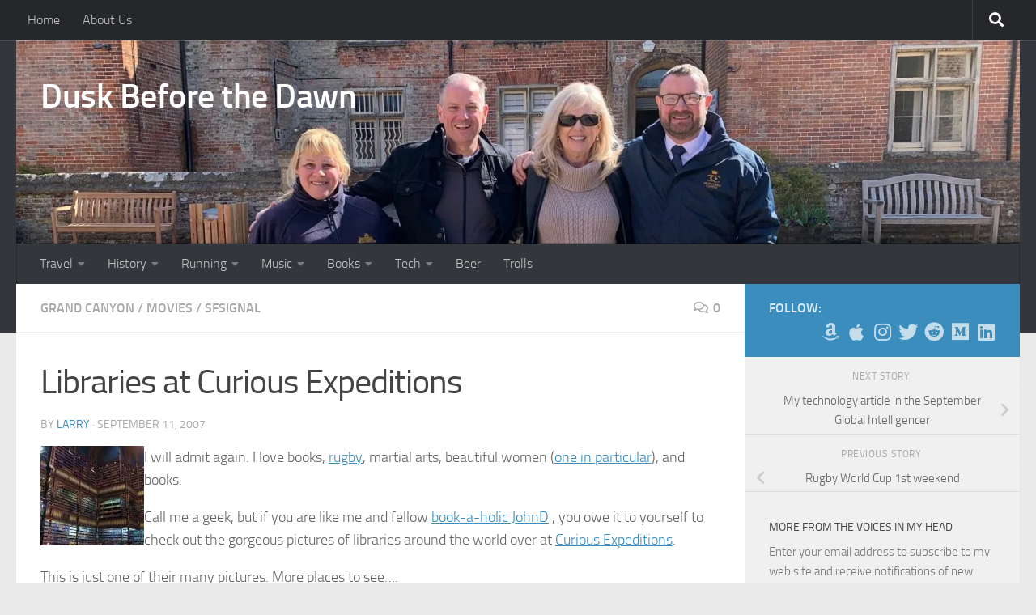

--- FILE ---
content_type: text/html; charset=UTF-8
request_url: https://www.duskbeforethedawn.net/2007/09/libraries-at-curious-expeditions/
body_size: 23711
content:
<!DOCTYPE html>
<html class="no-js" lang="en-US">
<head>
  <meta charset="UTF-8">
  <meta name="viewport" content="width=device-width, initial-scale=1.0">
  <link rel="profile" href="https://gmpg.org/xfn/11" />
  <link rel="pingback" href="https://www.duskbeforethedawn.net/wordpress/xmlrpc.php">

  <meta name='robots' content='index, follow, max-image-preview:large, max-snippet:-1, max-video-preview:-1' />
<!-- Jetpack Site Verification Tags -->
<meta name="google-site-verification" content="LH_NZmsf3jeaAjBwuZQ2TNBe3OI2rrnlJ9SK5XQwbeM" />
<script>document.documentElement.className = document.documentElement.className.replace("no-js","js");</script>

	<!-- This site is optimized with the Yoast SEO plugin v20.4 - https://yoast.com/wordpress/plugins/seo/ -->
	<title>Libraries at Curious Expeditions</title>
	<link rel="canonical" href="https://www.duskbeforethedawn.net/2007/09/libraries-at-curious-expeditions/" />
	<meta property="og:locale" content="en_US" />
	<meta property="og:type" content="article" />
	<meta property="og:title" content="Libraries at Curious Expeditions" />
	<meta property="og:description" content="I will admit again. I love books, rugby, martial arts, beautiful women (one in particular), and books. Call me a geek, but if you are like me and fellow book-a-holic JohnD , you owe&#046;&#046;&#046;" />
	<meta property="og:url" content="https://www.duskbeforethedawn.net/2007/09/libraries-at-curious-expeditions/" />
	<meta property="og:site_name" content="Dusk Before the Dawn" />
	<meta property="article:published_time" content="2007-09-12T00:22:21+00:00" />
	<meta property="article:modified_time" content="2007-09-12T01:49:48+00:00" />
	<meta property="og:image" content="http://www.duskbeforethedawn.net/wordpress/wp-content/uploads/2007/09/real-gabinete-portugues-de-leitura-rio-de-janeiro-3.thumbnail.jpg" />
	<meta name="author" content="Larry" />
	<meta name="twitter:card" content="summary_large_image" />
	<meta name="twitter:creator" content="@lketchersid" />
	<meta name="twitter:label1" content="Written by" />
	<meta name="twitter:data1" content="Larry" />
	<script type="application/ld+json" class="yoast-schema-graph">{"@context":"https://schema.org","@graph":[{"@type":"WebPage","@id":"https://www.duskbeforethedawn.net/2007/09/libraries-at-curious-expeditions/","url":"https://www.duskbeforethedawn.net/2007/09/libraries-at-curious-expeditions/","name":"Libraries at Curious Expeditions","isPartOf":{"@id":"https://www.duskbeforethedawn.net/#website"},"primaryImageOfPage":{"@id":"https://www.duskbeforethedawn.net/2007/09/libraries-at-curious-expeditions/#primaryimage"},"image":{"@id":"https://www.duskbeforethedawn.net/2007/09/libraries-at-curious-expeditions/#primaryimage"},"thumbnailUrl":"http://www.duskbeforethedawn.net/wordpress/wp-content/uploads/2007/09/real-gabinete-portugues-de-leitura-rio-de-janeiro-3.thumbnail.jpg","datePublished":"2007-09-12T00:22:21+00:00","dateModified":"2007-09-12T01:49:48+00:00","author":{"@id":"https://www.duskbeforethedawn.net/#/schema/person/3012a5f360d926d794716b689599088b"},"breadcrumb":{"@id":"https://www.duskbeforethedawn.net/2007/09/libraries-at-curious-expeditions/#breadcrumb"},"inLanguage":"en-US","potentialAction":[{"@type":"ReadAction","target":["https://www.duskbeforethedawn.net/2007/09/libraries-at-curious-expeditions/"]}]},{"@type":"ImageObject","inLanguage":"en-US","@id":"https://www.duskbeforethedawn.net/2007/09/libraries-at-curious-expeditions/#primaryimage","url":"http://www.duskbeforethedawn.net/wordpress/wp-content/uploads/2007/09/real-gabinete-portugues-de-leitura-rio-de-janeiro-3.thumbnail.jpg","contentUrl":"http://www.duskbeforethedawn.net/wordpress/wp-content/uploads/2007/09/real-gabinete-portugues-de-leitura-rio-de-janeiro-3.thumbnail.jpg"},{"@type":"BreadcrumbList","@id":"https://www.duskbeforethedawn.net/2007/09/libraries-at-curious-expeditions/#breadcrumb","itemListElement":[{"@type":"ListItem","position":1,"name":"Home","item":"https://www.duskbeforethedawn.net/"},{"@type":"ListItem","position":2,"name":"Libraries at Curious Expeditions"}]},{"@type":"WebSite","@id":"https://www.duskbeforethedawn.net/#website","url":"https://www.duskbeforethedawn.net/","name":"Dusk Before the Dawn","description":"thoughts from the voices in my head","potentialAction":[{"@type":"SearchAction","target":{"@type":"EntryPoint","urlTemplate":"https://www.duskbeforethedawn.net/?s={search_term_string}"},"query-input":"required name=search_term_string"}],"inLanguage":"en-US"},{"@type":"Person","@id":"https://www.duskbeforethedawn.net/#/schema/person/3012a5f360d926d794716b689599088b","name":"Larry","image":{"@type":"ImageObject","inLanguage":"en-US","@id":"https://www.duskbeforethedawn.net/#/schema/person/image/","url":"https://secure.gravatar.com/avatar/2ecdce02e0a96809d5e5efb6e9b07399?s=96&d=monsterid&r=g","contentUrl":"https://secure.gravatar.com/avatar/2ecdce02e0a96809d5e5efb6e9b07399?s=96&d=monsterid&r=g","caption":"Larry"},"sameAs":["https://www.duskbeforethedawn.net","https://twitter.com/lketchersid"],"url":"https://www.duskbeforethedawn.net/author/larry/"}]}</script>
	<!-- / Yoast SEO plugin. -->


<link rel='dns-prefetch' href='//www.duskbeforethedawn.net' />
<link rel='dns-prefetch' href='//api.mapbox.com' />
<link rel='dns-prefetch' href='//secure.gravatar.com' />
<link rel='dns-prefetch' href='//s.w.org' />
<link rel='dns-prefetch' href='//v0.wordpress.com' />
<link rel='dns-prefetch' href='//jetpack.wordpress.com' />
<link rel='dns-prefetch' href='//s0.wp.com' />
<link rel='dns-prefetch' href='//public-api.wordpress.com' />
<link rel='dns-prefetch' href='//0.gravatar.com' />
<link rel='dns-prefetch' href='//1.gravatar.com' />
<link rel='dns-prefetch' href='//2.gravatar.com' />
<link rel='dns-prefetch' href='//widgets.wp.com' />
<link rel='dns-prefetch' href='//i0.wp.com' />
<link rel='dns-prefetch' href='//c0.wp.com' />
<link rel="alternate" type="application/rss+xml" title="Dusk Before the Dawn &raquo; Feed" href="https://www.duskbeforethedawn.net/feed/" />
<link rel="alternate" type="application/rss+xml" title="Dusk Before the Dawn &raquo; Comments Feed" href="https://www.duskbeforethedawn.net/comments/feed/" />
<link rel="alternate" type="application/rss+xml" title="Dusk Before the Dawn &raquo; Libraries at Curious Expeditions Comments Feed" href="https://www.duskbeforethedawn.net/2007/09/libraries-at-curious-expeditions/feed/" />
<script>
window._wpemojiSettings = {"baseUrl":"https:\/\/s.w.org\/images\/core\/emoji\/14.0.0\/72x72\/","ext":".png","svgUrl":"https:\/\/s.w.org\/images\/core\/emoji\/14.0.0\/svg\/","svgExt":".svg","source":{"concatemoji":"https:\/\/www.duskbeforethedawn.net\/wordpress\/wp-includes\/js\/wp-emoji-release.min.js?ver=6.0.11"}};
/*! This file is auto-generated */
!function(e,a,t){var n,r,o,i=a.createElement("canvas"),p=i.getContext&&i.getContext("2d");function s(e,t){var a=String.fromCharCode,e=(p.clearRect(0,0,i.width,i.height),p.fillText(a.apply(this,e),0,0),i.toDataURL());return p.clearRect(0,0,i.width,i.height),p.fillText(a.apply(this,t),0,0),e===i.toDataURL()}function c(e){var t=a.createElement("script");t.src=e,t.defer=t.type="text/javascript",a.getElementsByTagName("head")[0].appendChild(t)}for(o=Array("flag","emoji"),t.supports={everything:!0,everythingExceptFlag:!0},r=0;r<o.length;r++)t.supports[o[r]]=function(e){if(!p||!p.fillText)return!1;switch(p.textBaseline="top",p.font="600 32px Arial",e){case"flag":return s([127987,65039,8205,9895,65039],[127987,65039,8203,9895,65039])?!1:!s([55356,56826,55356,56819],[55356,56826,8203,55356,56819])&&!s([55356,57332,56128,56423,56128,56418,56128,56421,56128,56430,56128,56423,56128,56447],[55356,57332,8203,56128,56423,8203,56128,56418,8203,56128,56421,8203,56128,56430,8203,56128,56423,8203,56128,56447]);case"emoji":return!s([129777,127995,8205,129778,127999],[129777,127995,8203,129778,127999])}return!1}(o[r]),t.supports.everything=t.supports.everything&&t.supports[o[r]],"flag"!==o[r]&&(t.supports.everythingExceptFlag=t.supports.everythingExceptFlag&&t.supports[o[r]]);t.supports.everythingExceptFlag=t.supports.everythingExceptFlag&&!t.supports.flag,t.DOMReady=!1,t.readyCallback=function(){t.DOMReady=!0},t.supports.everything||(n=function(){t.readyCallback()},a.addEventListener?(a.addEventListener("DOMContentLoaded",n,!1),e.addEventListener("load",n,!1)):(e.attachEvent("onload",n),a.attachEvent("onreadystatechange",function(){"complete"===a.readyState&&t.readyCallback()})),(e=t.source||{}).concatemoji?c(e.concatemoji):e.wpemoji&&e.twemoji&&(c(e.twemoji),c(e.wpemoji)))}(window,document,window._wpemojiSettings);
</script>
<style>
img.wp-smiley,
img.emoji {
	display: inline !important;
	border: none !important;
	box-shadow: none !important;
	height: 1em !important;
	width: 1em !important;
	margin: 0 0.07em !important;
	vertical-align: -0.1em !important;
	background: none !important;
	padding: 0 !important;
}
</style>
	<link rel='stylesheet' id='wp-block-library-css'  href='https://c0.wp.com/c/6.0.11/wp-includes/css/dist/block-library/style.min.css' media='all' />
<style id='wp-block-library-inline-css'>
.has-text-align-justify{text-align:justify;}
</style>
<style id='likecoin-nft-widget-style-inline-css'>
.wp-block-likecoin-nft-widget{padding:2px}

</style>
<style id='likecoin-nft-collect-button-style-inline-css'>
.wp-block-likecoin-nft-collect-button{padding:2px}

</style>
<link rel='stylesheet' id='mediaelement-css'  href='https://c0.wp.com/c/6.0.11/wp-includes/js/mediaelement/mediaelementplayer-legacy.min.css' media='all' />
<link rel='stylesheet' id='wp-mediaelement-css'  href='https://c0.wp.com/c/6.0.11/wp-includes/js/mediaelement/wp-mediaelement.min.css' media='all' />
<style id='global-styles-inline-css'>
body{--wp--preset--color--black: #000000;--wp--preset--color--cyan-bluish-gray: #abb8c3;--wp--preset--color--white: #ffffff;--wp--preset--color--pale-pink: #f78da7;--wp--preset--color--vivid-red: #cf2e2e;--wp--preset--color--luminous-vivid-orange: #ff6900;--wp--preset--color--luminous-vivid-amber: #fcb900;--wp--preset--color--light-green-cyan: #7bdcb5;--wp--preset--color--vivid-green-cyan: #00d084;--wp--preset--color--pale-cyan-blue: #8ed1fc;--wp--preset--color--vivid-cyan-blue: #0693e3;--wp--preset--color--vivid-purple: #9b51e0;--wp--preset--gradient--vivid-cyan-blue-to-vivid-purple: linear-gradient(135deg,rgba(6,147,227,1) 0%,rgb(155,81,224) 100%);--wp--preset--gradient--light-green-cyan-to-vivid-green-cyan: linear-gradient(135deg,rgb(122,220,180) 0%,rgb(0,208,130) 100%);--wp--preset--gradient--luminous-vivid-amber-to-luminous-vivid-orange: linear-gradient(135deg,rgba(252,185,0,1) 0%,rgba(255,105,0,1) 100%);--wp--preset--gradient--luminous-vivid-orange-to-vivid-red: linear-gradient(135deg,rgba(255,105,0,1) 0%,rgb(207,46,46) 100%);--wp--preset--gradient--very-light-gray-to-cyan-bluish-gray: linear-gradient(135deg,rgb(238,238,238) 0%,rgb(169,184,195) 100%);--wp--preset--gradient--cool-to-warm-spectrum: linear-gradient(135deg,rgb(74,234,220) 0%,rgb(151,120,209) 20%,rgb(207,42,186) 40%,rgb(238,44,130) 60%,rgb(251,105,98) 80%,rgb(254,248,76) 100%);--wp--preset--gradient--blush-light-purple: linear-gradient(135deg,rgb(255,206,236) 0%,rgb(152,150,240) 100%);--wp--preset--gradient--blush-bordeaux: linear-gradient(135deg,rgb(254,205,165) 0%,rgb(254,45,45) 50%,rgb(107,0,62) 100%);--wp--preset--gradient--luminous-dusk: linear-gradient(135deg,rgb(255,203,112) 0%,rgb(199,81,192) 50%,rgb(65,88,208) 100%);--wp--preset--gradient--pale-ocean: linear-gradient(135deg,rgb(255,245,203) 0%,rgb(182,227,212) 50%,rgb(51,167,181) 100%);--wp--preset--gradient--electric-grass: linear-gradient(135deg,rgb(202,248,128) 0%,rgb(113,206,126) 100%);--wp--preset--gradient--midnight: linear-gradient(135deg,rgb(2,3,129) 0%,rgb(40,116,252) 100%);--wp--preset--duotone--dark-grayscale: url('#wp-duotone-dark-grayscale');--wp--preset--duotone--grayscale: url('#wp-duotone-grayscale');--wp--preset--duotone--purple-yellow: url('#wp-duotone-purple-yellow');--wp--preset--duotone--blue-red: url('#wp-duotone-blue-red');--wp--preset--duotone--midnight: url('#wp-duotone-midnight');--wp--preset--duotone--magenta-yellow: url('#wp-duotone-magenta-yellow');--wp--preset--duotone--purple-green: url('#wp-duotone-purple-green');--wp--preset--duotone--blue-orange: url('#wp-duotone-blue-orange');--wp--preset--font-size--small: 13px;--wp--preset--font-size--medium: 20px;--wp--preset--font-size--large: 36px;--wp--preset--font-size--x-large: 42px;}.has-black-color{color: var(--wp--preset--color--black) !important;}.has-cyan-bluish-gray-color{color: var(--wp--preset--color--cyan-bluish-gray) !important;}.has-white-color{color: var(--wp--preset--color--white) !important;}.has-pale-pink-color{color: var(--wp--preset--color--pale-pink) !important;}.has-vivid-red-color{color: var(--wp--preset--color--vivid-red) !important;}.has-luminous-vivid-orange-color{color: var(--wp--preset--color--luminous-vivid-orange) !important;}.has-luminous-vivid-amber-color{color: var(--wp--preset--color--luminous-vivid-amber) !important;}.has-light-green-cyan-color{color: var(--wp--preset--color--light-green-cyan) !important;}.has-vivid-green-cyan-color{color: var(--wp--preset--color--vivid-green-cyan) !important;}.has-pale-cyan-blue-color{color: var(--wp--preset--color--pale-cyan-blue) !important;}.has-vivid-cyan-blue-color{color: var(--wp--preset--color--vivid-cyan-blue) !important;}.has-vivid-purple-color{color: var(--wp--preset--color--vivid-purple) !important;}.has-black-background-color{background-color: var(--wp--preset--color--black) !important;}.has-cyan-bluish-gray-background-color{background-color: var(--wp--preset--color--cyan-bluish-gray) !important;}.has-white-background-color{background-color: var(--wp--preset--color--white) !important;}.has-pale-pink-background-color{background-color: var(--wp--preset--color--pale-pink) !important;}.has-vivid-red-background-color{background-color: var(--wp--preset--color--vivid-red) !important;}.has-luminous-vivid-orange-background-color{background-color: var(--wp--preset--color--luminous-vivid-orange) !important;}.has-luminous-vivid-amber-background-color{background-color: var(--wp--preset--color--luminous-vivid-amber) !important;}.has-light-green-cyan-background-color{background-color: var(--wp--preset--color--light-green-cyan) !important;}.has-vivid-green-cyan-background-color{background-color: var(--wp--preset--color--vivid-green-cyan) !important;}.has-pale-cyan-blue-background-color{background-color: var(--wp--preset--color--pale-cyan-blue) !important;}.has-vivid-cyan-blue-background-color{background-color: var(--wp--preset--color--vivid-cyan-blue) !important;}.has-vivid-purple-background-color{background-color: var(--wp--preset--color--vivid-purple) !important;}.has-black-border-color{border-color: var(--wp--preset--color--black) !important;}.has-cyan-bluish-gray-border-color{border-color: var(--wp--preset--color--cyan-bluish-gray) !important;}.has-white-border-color{border-color: var(--wp--preset--color--white) !important;}.has-pale-pink-border-color{border-color: var(--wp--preset--color--pale-pink) !important;}.has-vivid-red-border-color{border-color: var(--wp--preset--color--vivid-red) !important;}.has-luminous-vivid-orange-border-color{border-color: var(--wp--preset--color--luminous-vivid-orange) !important;}.has-luminous-vivid-amber-border-color{border-color: var(--wp--preset--color--luminous-vivid-amber) !important;}.has-light-green-cyan-border-color{border-color: var(--wp--preset--color--light-green-cyan) !important;}.has-vivid-green-cyan-border-color{border-color: var(--wp--preset--color--vivid-green-cyan) !important;}.has-pale-cyan-blue-border-color{border-color: var(--wp--preset--color--pale-cyan-blue) !important;}.has-vivid-cyan-blue-border-color{border-color: var(--wp--preset--color--vivid-cyan-blue) !important;}.has-vivid-purple-border-color{border-color: var(--wp--preset--color--vivid-purple) !important;}.has-vivid-cyan-blue-to-vivid-purple-gradient-background{background: var(--wp--preset--gradient--vivid-cyan-blue-to-vivid-purple) !important;}.has-light-green-cyan-to-vivid-green-cyan-gradient-background{background: var(--wp--preset--gradient--light-green-cyan-to-vivid-green-cyan) !important;}.has-luminous-vivid-amber-to-luminous-vivid-orange-gradient-background{background: var(--wp--preset--gradient--luminous-vivid-amber-to-luminous-vivid-orange) !important;}.has-luminous-vivid-orange-to-vivid-red-gradient-background{background: var(--wp--preset--gradient--luminous-vivid-orange-to-vivid-red) !important;}.has-very-light-gray-to-cyan-bluish-gray-gradient-background{background: var(--wp--preset--gradient--very-light-gray-to-cyan-bluish-gray) !important;}.has-cool-to-warm-spectrum-gradient-background{background: var(--wp--preset--gradient--cool-to-warm-spectrum) !important;}.has-blush-light-purple-gradient-background{background: var(--wp--preset--gradient--blush-light-purple) !important;}.has-blush-bordeaux-gradient-background{background: var(--wp--preset--gradient--blush-bordeaux) !important;}.has-luminous-dusk-gradient-background{background: var(--wp--preset--gradient--luminous-dusk) !important;}.has-pale-ocean-gradient-background{background: var(--wp--preset--gradient--pale-ocean) !important;}.has-electric-grass-gradient-background{background: var(--wp--preset--gradient--electric-grass) !important;}.has-midnight-gradient-background{background: var(--wp--preset--gradient--midnight) !important;}.has-small-font-size{font-size: var(--wp--preset--font-size--small) !important;}.has-medium-font-size{font-size: var(--wp--preset--font-size--medium) !important;}.has-large-font-size{font-size: var(--wp--preset--font-size--large) !important;}.has-x-large-font-size{font-size: var(--wp--preset--font-size--x-large) !important;}
</style>
<link rel='stylesheet' id='tds-style-frontend-css'  href='https://www.duskbeforethedawn.net/wordpress/wp-content/plugins/art-decoration-shortcode/assets/css/style-front.min.css?ver=1.5.6' media='all' />
<link rel='stylesheet' id='email-subscribers-css'  href='https://www.duskbeforethedawn.net/wordpress/wp-content/plugins/email-subscribers/lite/public/css/email-subscribers-public.css?ver=5.9.4' media='all' />
<link rel='stylesheet' id='mapbox_gl_js_css-css'  href='https://api.mapbox.com/mapbox-gl-js/v1.11.1/mapbox-gl.css?ver=6.0.11' media='all' />
<link rel='stylesheet' id='mapbox_gl_js_geocoder_css-css'  href='https://api.mapbox.com/mapbox-gl-js/plugins/mapbox-gl-geocoder/v2.2.0/mapbox-gl-geocoder.css?ver=6.0.11' media='all' />
<link rel='stylesheet' id='mapbox_gl_js_directions_css-css'  href='https://api.mapbox.com/mapbox-gl-js/plugins/mapbox-gl-directions/v3.1.1/mapbox-gl-directions.css?ver=6.0.11' media='all' />
<link rel='stylesheet' id='wp-mapbox-gl-js-css'  href='https://www.duskbeforethedawn.net/wordpress/wp-content/plugins/wp-mapbox-gl-js/public/css/wp-mapbox-gl-js-public.css?ver=3.0.1' media='all' />
<link rel='stylesheet' id='hueman-main-style-css'  href='https://www.duskbeforethedawn.net/wordpress/wp-content/themes/hueman/assets/front/css/main.min.css?ver=3.7.25' media='all' />
<style id='hueman-main-style-inline-css'>
body { font-size:1.00rem; }@media only screen and (min-width: 720px) {
        .nav > li { font-size:1.00rem; }
      }::selection { background-color: #3b8dbd; }
::-moz-selection { background-color: #3b8dbd; }a,a>span.hu-external::after,.themeform label .required,#flexslider-featured .flex-direction-nav .flex-next:hover,#flexslider-featured .flex-direction-nav .flex-prev:hover,.post-hover:hover .post-title a,.post-title a:hover,.sidebar.s1 .post-nav li a:hover i,.content .post-nav li a:hover i,.post-related a:hover,.sidebar.s1 .widget_rss ul li a,#footer .widget_rss ul li a,.sidebar.s1 .widget_calendar a,#footer .widget_calendar a,.sidebar.s1 .alx-tab .tab-item-category a,.sidebar.s1 .alx-posts .post-item-category a,.sidebar.s1 .alx-tab li:hover .tab-item-title a,.sidebar.s1 .alx-tab li:hover .tab-item-comment a,.sidebar.s1 .alx-posts li:hover .post-item-title a,#footer .alx-tab .tab-item-category a,#footer .alx-posts .post-item-category a,#footer .alx-tab li:hover .tab-item-title a,#footer .alx-tab li:hover .tab-item-comment a,#footer .alx-posts li:hover .post-item-title a,.comment-tabs li.active a,.comment-awaiting-moderation,.child-menu a:hover,.child-menu .current_page_item > a,.wp-pagenavi a{ color: #3b8dbd; }input[type="submit"],.themeform button[type="submit"],.sidebar.s1 .sidebar-top,.sidebar.s1 .sidebar-toggle,#flexslider-featured .flex-control-nav li a.flex-active,.post-tags a:hover,.sidebar.s1 .widget_calendar caption,#footer .widget_calendar caption,.author-bio .bio-avatar:after,.commentlist li.bypostauthor > .comment-body:after,.commentlist li.comment-author-admin > .comment-body:after{ background-color: #3b8dbd; }.post-format .format-container { border-color: #3b8dbd; }.sidebar.s1 .alx-tabs-nav li.active a,#footer .alx-tabs-nav li.active a,.comment-tabs li.active a,.wp-pagenavi a:hover,.wp-pagenavi a:active,.wp-pagenavi span.current{ border-bottom-color: #3b8dbd!important; }.sidebar.s2 .post-nav li a:hover i,
.sidebar.s2 .widget_rss ul li a,
.sidebar.s2 .widget_calendar a,
.sidebar.s2 .alx-tab .tab-item-category a,
.sidebar.s2 .alx-posts .post-item-category a,
.sidebar.s2 .alx-tab li:hover .tab-item-title a,
.sidebar.s2 .alx-tab li:hover .tab-item-comment a,
.sidebar.s2 .alx-posts li:hover .post-item-title a { color: #82b965; }
.sidebar.s2 .sidebar-top,.sidebar.s2 .sidebar-toggle,.post-comments,.jp-play-bar,.jp-volume-bar-value,.sidebar.s2 .widget_calendar caption{ background-color: #82b965; }.sidebar.s2 .alx-tabs-nav li.active a { border-bottom-color: #82b965; }
.post-comments::before { border-right-color: #82b965; }
      .search-expand,
              #nav-topbar.nav-container { background-color: #26272b}@media only screen and (min-width: 720px) {
                #nav-topbar .nav ul { background-color: #26272b; }
              }.is-scrolled #header .nav-container.desktop-sticky,
              .is-scrolled #header .search-expand { background-color: #26272b; background-color: rgba(38,39,43,0.90) }.is-scrolled .topbar-transparent #nav-topbar.desktop-sticky .nav ul { background-color: #26272b; background-color: rgba(38,39,43,0.95) }#header { background-color: #33363b; }
@media only screen and (min-width: 720px) {
  #nav-header .nav ul { background-color: #33363b; }
}
        #header #nav-mobile { background-color: #33363b; }.is-scrolled #header #nav-mobile { background-color: #33363b; background-color: rgba(51,54,59,0.90) }#nav-header.nav-container, #main-header-search .search-expand { background-color: #33363b; }
@media only screen and (min-width: 720px) {
  #nav-header .nav ul { background-color: #33363b; }
}
        body { background-color: #eaeaea; }
</style>
<link rel='stylesheet' id='hueman-font-awesome-css'  href='https://www.duskbeforethedawn.net/wordpress/wp-content/themes/hueman/assets/front/css/font-awesome.min.css?ver=3.7.25' media='all' />
<link rel='stylesheet' id='r34otd-css-css'  href='https://www.duskbeforethedawn.net/wordpress/wp-content/plugins/room-34-presents-on-this-day/r34otd-style.css?ver=3.6.1' media='all' />
<link rel='stylesheet' id='yarpp-thumbnails-css'  href='https://www.duskbeforethedawn.net/wordpress/wp-content/plugins/yet-another-related-posts-plugin/style/styles_thumbnails.css?ver=5.30.11' media='all' />
<style id='yarpp-thumbnails-inline-css'>
.yarpp-thumbnails-horizontal .yarpp-thumbnail {width: 130px;height: 170px;margin: 5px;margin-left: 0px;}.yarpp-thumbnail > img, .yarpp-thumbnail-default {width: 120px;height: 120px;margin: 5px;}.yarpp-thumbnails-horizontal .yarpp-thumbnail-title {margin: 7px;margin-top: 0px;width: 120px;}.yarpp-thumbnail-default > img {min-height: 120px;min-width: 120px;}
.yarpp-thumbnails-horizontal .yarpp-thumbnail {width: 130px;height: 170px;margin: 5px;margin-left: 0px;}.yarpp-thumbnail > img, .yarpp-thumbnail-default {width: 120px;height: 120px;margin: 5px;}.yarpp-thumbnails-horizontal .yarpp-thumbnail-title {margin: 7px;margin-top: 0px;width: 120px;}.yarpp-thumbnail-default > img {min-height: 120px;min-width: 120px;}
</style>
<link rel='stylesheet' id='yarppRelatedCss-css'  href='https://www.duskbeforethedawn.net/wordpress/wp-content/plugins/yet-another-related-posts-plugin/style/related.css?ver=5.30.11' media='all' />
<link rel='stylesheet' id='social-logos-css'  href='https://c0.wp.com/p/jetpack/11.7.3/_inc/social-logos/social-logos.min.css' media='all' />
<link rel='stylesheet' id='jetpack_css-css'  href='https://c0.wp.com/p/jetpack/11.7.3/css/jetpack.css' media='all' />
<script src='https://c0.wp.com/c/6.0.11/wp-includes/js/jquery/jquery.min.js' id='jquery-core-js'></script>
<script src='https://c0.wp.com/c/6.0.11/wp-includes/js/jquery/jquery-migrate.min.js' id='jquery-migrate-js'></script>
<script src='https://api.mapbox.com/mapbox-gl-js/v1.11.1/mapbox-gl.js?ver=6.0.11' id='mapbox_gl_js-js'></script>
<script src='https://api.mapbox.com/mapbox-gl-js/plugins/mapbox-gl-geocoder/v2.2.0/mapbox-gl-geocoder.min.js?ver=6.0.11' id='mapbox_gl_geocoder_js-js'></script>
<script src='https://api.mapbox.com/mapbox-gl-js/plugins/mapbox-gl-directions/v3.1.1/mapbox-gl-directions.js?ver=6.0.11' id='mapbox_gl_directions_js-js'></script>
<script src='https://www.duskbeforethedawn.net/wordpress/wp-content/plugins/wp-mapbox-gl-js/public/js/wp-mapbox-gl-js-public.js?ver=859' id='wp-mapbox-gl-js-js'></script>
<link rel="https://api.w.org/" href="https://www.duskbeforethedawn.net/wp-json/" /><link rel="alternate" type="application/json" href="https://www.duskbeforethedawn.net/wp-json/wp/v2/posts/160" /><link rel="EditURI" type="application/rsd+xml" title="RSD" href="https://www.duskbeforethedawn.net/wordpress/xmlrpc.php?rsd" />
<link rel="wlwmanifest" type="application/wlwmanifest+xml" href="https://www.duskbeforethedawn.net/wordpress/wp-includes/wlwmanifest.xml" /> 
<meta name="generator" content="WordPress 6.0.11" />
<link rel='shortlink' href='https://wp.me/p57rh-2A' />
<link rel="alternate" type="application/json+oembed" href="https://www.duskbeforethedawn.net/wp-json/oembed/1.0/embed?url=https%3A%2F%2Fwww.duskbeforethedawn.net%2F2007%2F09%2Flibraries-at-curious-expeditions%2F" />
<link rel="alternate" type="text/xml+oembed" href="https://www.duskbeforethedawn.net/wp-json/oembed/1.0/embed?url=https%3A%2F%2Fwww.duskbeforethedawn.net%2F2007%2F09%2Flibraries-at-curious-expeditions%2F&#038;format=xml" />
<meta name="likecoin:liker-id" content="lketchersid">	<style>img#wpstats{display:none}</style>
		    <link rel="preload" as="font" type="font/woff2" href="https://www.duskbeforethedawn.net/wordpress/wp-content/themes/hueman/assets/front/webfonts/fa-brands-400.woff2?v=5.15.2" crossorigin="anonymous"/>
    <link rel="preload" as="font" type="font/woff2" href="https://www.duskbeforethedawn.net/wordpress/wp-content/themes/hueman/assets/front/webfonts/fa-regular-400.woff2?v=5.15.2" crossorigin="anonymous"/>
    <link rel="preload" as="font" type="font/woff2" href="https://www.duskbeforethedawn.net/wordpress/wp-content/themes/hueman/assets/front/webfonts/fa-solid-900.woff2?v=5.15.2" crossorigin="anonymous"/>
  <link rel="preload" as="font" type="font/woff" href="https://www.duskbeforethedawn.net/wordpress/wp-content/themes/hueman/assets/front/fonts/titillium-light-webfont.woff" crossorigin="anonymous"/>
<link rel="preload" as="font" type="font/woff" href="https://www.duskbeforethedawn.net/wordpress/wp-content/themes/hueman/assets/front/fonts/titillium-lightitalic-webfont.woff" crossorigin="anonymous"/>
<link rel="preload" as="font" type="font/woff" href="https://www.duskbeforethedawn.net/wordpress/wp-content/themes/hueman/assets/front/fonts/titillium-regular-webfont.woff" crossorigin="anonymous"/>
<link rel="preload" as="font" type="font/woff" href="https://www.duskbeforethedawn.net/wordpress/wp-content/themes/hueman/assets/front/fonts/titillium-regularitalic-webfont.woff" crossorigin="anonymous"/>
<link rel="preload" as="font" type="font/woff" href="https://www.duskbeforethedawn.net/wordpress/wp-content/themes/hueman/assets/front/fonts/titillium-semibold-webfont.woff" crossorigin="anonymous"/>
<style>
  /*  base : fonts
/* ------------------------------------ */
body { font-family: "Titillium", Arial, sans-serif; }
@font-face {
  font-family: 'Titillium';
  src: url('https://www.duskbeforethedawn.net/wordpress/wp-content/themes/hueman/assets/front/fonts/titillium-light-webfont.eot');
  src: url('https://www.duskbeforethedawn.net/wordpress/wp-content/themes/hueman/assets/front/fonts/titillium-light-webfont.svg#titillium-light-webfont') format('svg'),
     url('https://www.duskbeforethedawn.net/wordpress/wp-content/themes/hueman/assets/front/fonts/titillium-light-webfont.eot?#iefix') format('embedded-opentype'),
     url('https://www.duskbeforethedawn.net/wordpress/wp-content/themes/hueman/assets/front/fonts/titillium-light-webfont.woff') format('woff'),
     url('https://www.duskbeforethedawn.net/wordpress/wp-content/themes/hueman/assets/front/fonts/titillium-light-webfont.ttf') format('truetype');
  font-weight: 300;
  font-style: normal;
}
@font-face {
  font-family: 'Titillium';
  src: url('https://www.duskbeforethedawn.net/wordpress/wp-content/themes/hueman/assets/front/fonts/titillium-lightitalic-webfont.eot');
  src: url('https://www.duskbeforethedawn.net/wordpress/wp-content/themes/hueman/assets/front/fonts/titillium-lightitalic-webfont.svg#titillium-lightitalic-webfont') format('svg'),
     url('https://www.duskbeforethedawn.net/wordpress/wp-content/themes/hueman/assets/front/fonts/titillium-lightitalic-webfont.eot?#iefix') format('embedded-opentype'),
     url('https://www.duskbeforethedawn.net/wordpress/wp-content/themes/hueman/assets/front/fonts/titillium-lightitalic-webfont.woff') format('woff'),
     url('https://www.duskbeforethedawn.net/wordpress/wp-content/themes/hueman/assets/front/fonts/titillium-lightitalic-webfont.ttf') format('truetype');
  font-weight: 300;
  font-style: italic;
}
@font-face {
  font-family: 'Titillium';
  src: url('https://www.duskbeforethedawn.net/wordpress/wp-content/themes/hueman/assets/front/fonts/titillium-regular-webfont.eot');
  src: url('https://www.duskbeforethedawn.net/wordpress/wp-content/themes/hueman/assets/front/fonts/titillium-regular-webfont.svg#titillium-regular-webfont') format('svg'),
     url('https://www.duskbeforethedawn.net/wordpress/wp-content/themes/hueman/assets/front/fonts/titillium-regular-webfont.eot?#iefix') format('embedded-opentype'),
     url('https://www.duskbeforethedawn.net/wordpress/wp-content/themes/hueman/assets/front/fonts/titillium-regular-webfont.woff') format('woff'),
     url('https://www.duskbeforethedawn.net/wordpress/wp-content/themes/hueman/assets/front/fonts/titillium-regular-webfont.ttf') format('truetype');
  font-weight: 400;
  font-style: normal;
}
@font-face {
  font-family: 'Titillium';
  src: url('https://www.duskbeforethedawn.net/wordpress/wp-content/themes/hueman/assets/front/fonts/titillium-regularitalic-webfont.eot');
  src: url('https://www.duskbeforethedawn.net/wordpress/wp-content/themes/hueman/assets/front/fonts/titillium-regularitalic-webfont.svg#titillium-regular-webfont') format('svg'),
     url('https://www.duskbeforethedawn.net/wordpress/wp-content/themes/hueman/assets/front/fonts/titillium-regularitalic-webfont.eot?#iefix') format('embedded-opentype'),
     url('https://www.duskbeforethedawn.net/wordpress/wp-content/themes/hueman/assets/front/fonts/titillium-regularitalic-webfont.woff') format('woff'),
     url('https://www.duskbeforethedawn.net/wordpress/wp-content/themes/hueman/assets/front/fonts/titillium-regularitalic-webfont.ttf') format('truetype');
  font-weight: 400;
  font-style: italic;
}
@font-face {
    font-family: 'Titillium';
    src: url('https://www.duskbeforethedawn.net/wordpress/wp-content/themes/hueman/assets/front/fonts/titillium-semibold-webfont.eot');
    src: url('https://www.duskbeforethedawn.net/wordpress/wp-content/themes/hueman/assets/front/fonts/titillium-semibold-webfont.svg#titillium-semibold-webfont') format('svg'),
         url('https://www.duskbeforethedawn.net/wordpress/wp-content/themes/hueman/assets/front/fonts/titillium-semibold-webfont.eot?#iefix') format('embedded-opentype'),
         url('https://www.duskbeforethedawn.net/wordpress/wp-content/themes/hueman/assets/front/fonts/titillium-semibold-webfont.woff') format('woff'),
         url('https://www.duskbeforethedawn.net/wordpress/wp-content/themes/hueman/assets/front/fonts/titillium-semibold-webfont.ttf') format('truetype');
  font-weight: 600;
  font-style: normal;
}
</style>
  <!--[if lt IE 9]>
<script src="https://www.duskbeforethedawn.net/wordpress/wp-content/themes/hueman/assets/front/js/ie/html5shiv-printshiv.min.js"></script>
<script src="https://www.duskbeforethedawn.net/wordpress/wp-content/themes/hueman/assets/front/js/ie/selectivizr.js"></script>
<![endif]-->
<style>.recentcomments a{display:inline !important;padding:0 !important;margin:0 !important;}</style><style type="text/css" media="all">
/* <![CDATA[ */
@import url("https://www.duskbeforethedawn.net/wordpress/wp-content/plugins/wp-table-reloaded/css/plugin.css?ver=1.9.4");
@import url("https://www.duskbeforethedawn.net/wordpress/wp-content/plugins/wp-table-reloaded/css/datatables.css?ver=1.9.4");
.wp-table-reloaded {width:100%!important;}
.wp-table-reloaded-id-21 .row-4 td {
   background-color: #00ff80!important;
}
.wp-table-reloaded .hilite {
  background-color: #00ff80;
}
.wp-table-reloaded .lolite {
  background-color: #ff8080;
}
.wp-table-reloaded-id-21 .column-2 {
   width:15%!important;
}
.wp-table-reloaded-id-21 .column-3 {
   width:15%!important;
}
.wp-table-reloaded-id-21 .column-4 {
   width:15%!important;
}
.wp-table-reloaded-id-21 .column-5 {
   width:15%!important;
}
.wp-table-reloaded-id-21 .column-6 {
   width:15%!important;
}
.wp-table-reloaded-id-21 .column-7 {
   width:15%!important;
}
/* ]]> */
</style>			<style type="text/css">
				/* If html does not have either class, do not show lazy loaded images. */
				html:not( .jetpack-lazy-images-js-enabled ):not( .js ) .jetpack-lazy-image {
					display: none;
				}
			</style>
			<script>
				document.documentElement.classList.add(
					'jetpack-lazy-images-js-enabled'
				);
			</script>
		</head>

<body class="post-template-default single single-post postid-160 single-format-standard wp-embed-responsive col-2cl full-width topbar-enabled header-desktop-sticky header-mobile-sticky hueman-3-7-25 chrome">
<svg xmlns="http://www.w3.org/2000/svg" viewBox="0 0 0 0" width="0" height="0" focusable="false" role="none" style="visibility: hidden; position: absolute; left: -9999px; overflow: hidden;" ><defs><filter id="wp-duotone-dark-grayscale"><feColorMatrix color-interpolation-filters="sRGB" type="matrix" values=" .299 .587 .114 0 0 .299 .587 .114 0 0 .299 .587 .114 0 0 .299 .587 .114 0 0 " /><feComponentTransfer color-interpolation-filters="sRGB" ><feFuncR type="table" tableValues="0 0.49803921568627" /><feFuncG type="table" tableValues="0 0.49803921568627" /><feFuncB type="table" tableValues="0 0.49803921568627" /><feFuncA type="table" tableValues="1 1" /></feComponentTransfer><feComposite in2="SourceGraphic" operator="in" /></filter></defs></svg><svg xmlns="http://www.w3.org/2000/svg" viewBox="0 0 0 0" width="0" height="0" focusable="false" role="none" style="visibility: hidden; position: absolute; left: -9999px; overflow: hidden;" ><defs><filter id="wp-duotone-grayscale"><feColorMatrix color-interpolation-filters="sRGB" type="matrix" values=" .299 .587 .114 0 0 .299 .587 .114 0 0 .299 .587 .114 0 0 .299 .587 .114 0 0 " /><feComponentTransfer color-interpolation-filters="sRGB" ><feFuncR type="table" tableValues="0 1" /><feFuncG type="table" tableValues="0 1" /><feFuncB type="table" tableValues="0 1" /><feFuncA type="table" tableValues="1 1" /></feComponentTransfer><feComposite in2="SourceGraphic" operator="in" /></filter></defs></svg><svg xmlns="http://www.w3.org/2000/svg" viewBox="0 0 0 0" width="0" height="0" focusable="false" role="none" style="visibility: hidden; position: absolute; left: -9999px; overflow: hidden;" ><defs><filter id="wp-duotone-purple-yellow"><feColorMatrix color-interpolation-filters="sRGB" type="matrix" values=" .299 .587 .114 0 0 .299 .587 .114 0 0 .299 .587 .114 0 0 .299 .587 .114 0 0 " /><feComponentTransfer color-interpolation-filters="sRGB" ><feFuncR type="table" tableValues="0.54901960784314 0.98823529411765" /><feFuncG type="table" tableValues="0 1" /><feFuncB type="table" tableValues="0.71764705882353 0.25490196078431" /><feFuncA type="table" tableValues="1 1" /></feComponentTransfer><feComposite in2="SourceGraphic" operator="in" /></filter></defs></svg><svg xmlns="http://www.w3.org/2000/svg" viewBox="0 0 0 0" width="0" height="0" focusable="false" role="none" style="visibility: hidden; position: absolute; left: -9999px; overflow: hidden;" ><defs><filter id="wp-duotone-blue-red"><feColorMatrix color-interpolation-filters="sRGB" type="matrix" values=" .299 .587 .114 0 0 .299 .587 .114 0 0 .299 .587 .114 0 0 .299 .587 .114 0 0 " /><feComponentTransfer color-interpolation-filters="sRGB" ><feFuncR type="table" tableValues="0 1" /><feFuncG type="table" tableValues="0 0.27843137254902" /><feFuncB type="table" tableValues="0.5921568627451 0.27843137254902" /><feFuncA type="table" tableValues="1 1" /></feComponentTransfer><feComposite in2="SourceGraphic" operator="in" /></filter></defs></svg><svg xmlns="http://www.w3.org/2000/svg" viewBox="0 0 0 0" width="0" height="0" focusable="false" role="none" style="visibility: hidden; position: absolute; left: -9999px; overflow: hidden;" ><defs><filter id="wp-duotone-midnight"><feColorMatrix color-interpolation-filters="sRGB" type="matrix" values=" .299 .587 .114 0 0 .299 .587 .114 0 0 .299 .587 .114 0 0 .299 .587 .114 0 0 " /><feComponentTransfer color-interpolation-filters="sRGB" ><feFuncR type="table" tableValues="0 0" /><feFuncG type="table" tableValues="0 0.64705882352941" /><feFuncB type="table" tableValues="0 1" /><feFuncA type="table" tableValues="1 1" /></feComponentTransfer><feComposite in2="SourceGraphic" operator="in" /></filter></defs></svg><svg xmlns="http://www.w3.org/2000/svg" viewBox="0 0 0 0" width="0" height="0" focusable="false" role="none" style="visibility: hidden; position: absolute; left: -9999px; overflow: hidden;" ><defs><filter id="wp-duotone-magenta-yellow"><feColorMatrix color-interpolation-filters="sRGB" type="matrix" values=" .299 .587 .114 0 0 .299 .587 .114 0 0 .299 .587 .114 0 0 .299 .587 .114 0 0 " /><feComponentTransfer color-interpolation-filters="sRGB" ><feFuncR type="table" tableValues="0.78039215686275 1" /><feFuncG type="table" tableValues="0 0.94901960784314" /><feFuncB type="table" tableValues="0.35294117647059 0.47058823529412" /><feFuncA type="table" tableValues="1 1" /></feComponentTransfer><feComposite in2="SourceGraphic" operator="in" /></filter></defs></svg><svg xmlns="http://www.w3.org/2000/svg" viewBox="0 0 0 0" width="0" height="0" focusable="false" role="none" style="visibility: hidden; position: absolute; left: -9999px; overflow: hidden;" ><defs><filter id="wp-duotone-purple-green"><feColorMatrix color-interpolation-filters="sRGB" type="matrix" values=" .299 .587 .114 0 0 .299 .587 .114 0 0 .299 .587 .114 0 0 .299 .587 .114 0 0 " /><feComponentTransfer color-interpolation-filters="sRGB" ><feFuncR type="table" tableValues="0.65098039215686 0.40392156862745" /><feFuncG type="table" tableValues="0 1" /><feFuncB type="table" tableValues="0.44705882352941 0.4" /><feFuncA type="table" tableValues="1 1" /></feComponentTransfer><feComposite in2="SourceGraphic" operator="in" /></filter></defs></svg><svg xmlns="http://www.w3.org/2000/svg" viewBox="0 0 0 0" width="0" height="0" focusable="false" role="none" style="visibility: hidden; position: absolute; left: -9999px; overflow: hidden;" ><defs><filter id="wp-duotone-blue-orange"><feColorMatrix color-interpolation-filters="sRGB" type="matrix" values=" .299 .587 .114 0 0 .299 .587 .114 0 0 .299 .587 .114 0 0 .299 .587 .114 0 0 " /><feComponentTransfer color-interpolation-filters="sRGB" ><feFuncR type="table" tableValues="0.098039215686275 1" /><feFuncG type="table" tableValues="0 0.66274509803922" /><feFuncB type="table" tableValues="0.84705882352941 0.41960784313725" /><feFuncA type="table" tableValues="1 1" /></feComponentTransfer><feComposite in2="SourceGraphic" operator="in" /></filter></defs></svg><div id="wrapper">
  <a class="screen-reader-text skip-link" href="#content">Skip to content</a>
  
  <header id="header" class="main-menu-mobile-on one-mobile-menu main_menu header-ads-desktop  topbar-transparent has-header-img">
        <nav class="nav-container group mobile-menu mobile-sticky " id="nav-mobile" data-menu-id="header-1">
  <div class="mobile-title-logo-in-header"><p class="site-title">                  <a class="custom-logo-link" href="https://www.duskbeforethedawn.net/" rel="home" title="Dusk Before the Dawn | Home page">Dusk Before the Dawn</a>                </p></div>
        
                    <!-- <div class="ham__navbar-toggler collapsed" aria-expanded="false">
          <div class="ham__navbar-span-wrapper">
            <span class="ham-toggler-menu__span"></span>
          </div>
        </div> -->
        <button class="ham__navbar-toggler-two collapsed" title="Menu" aria-expanded="false">
          <span class="ham__navbar-span-wrapper">
            <span class="line line-1"></span>
            <span class="line line-2"></span>
            <span class="line line-3"></span>
          </span>
        </button>
            
      <div class="nav-text"></div>
      <div class="nav-wrap container">
                  <ul class="nav container-inner group mobile-search">
                            <li>
                  <form role="search" method="get" class="search-form" action="https://www.duskbeforethedawn.net/">
				<label>
					<span class="screen-reader-text">Search for:</span>
					<input type="search" class="search-field" placeholder="Search &hellip;" value="" name="s" />
				</label>
				<input type="submit" class="search-submit" value="Search" />
			</form>                </li>
                      </ul>
                <ul id="menu-topmenu" class="nav container-inner group"><li id="menu-item-6541" class="menu-item menu-item-type-taxonomy menu-item-object-category current-post-ancestor menu-item-has-children menu-item-6541"><a href="https://www.duskbeforethedawn.net/category/travel/">Travel</a>
<ul class="sub-menu">
	<li id="menu-item-7013" class="menu-item menu-item-type-taxonomy menu-item-object-post_tag menu-item-7013"><a href="https://www.duskbeforethedawn.net/tag/england/">England</a></li>
	<li id="menu-item-7012" class="menu-item menu-item-type-taxonomy menu-item-object-post_tag menu-item-7012"><a href="https://www.duskbeforethedawn.net/tag/france/">France</a></li>
	<li id="menu-item-2661" class="menu-item menu-item-type-taxonomy menu-item-object-category current-post-ancestor current-menu-parent current-post-parent menu-item-2661"><a href="https://www.duskbeforethedawn.net/category/travel/grand-canyon/">Grand Canyon</a></li>
	<li id="menu-item-5323" class="menu-item menu-item-type-taxonomy menu-item-object-post_tag menu-item-5323"><a href="https://www.duskbeforethedawn.net/tag/iceland/">Iceland</a></li>
	<li id="menu-item-7015" class="menu-item menu-item-type-taxonomy menu-item-object-post_tag menu-item-7015"><a href="https://www.duskbeforethedawn.net/tag/ireland/">Ireland</a></li>
	<li id="menu-item-7014" class="menu-item menu-item-type-taxonomy menu-item-object-post_tag menu-item-7014"><a href="https://www.duskbeforethedawn.net/tag/mexico/">Mexico</a></li>
	<li id="menu-item-7408" class="menu-item menu-item-type-taxonomy menu-item-object-post_tag menu-item-7408"><a href="https://www.duskbeforethedawn.net/tag/northern-ireland/">Northern Ireland</a></li>
	<li id="menu-item-6692" class="menu-item menu-item-type-taxonomy menu-item-object-category menu-item-6692"><a href="https://www.duskbeforethedawn.net/category/travel/russia/">Russia</a></li>
	<li id="menu-item-5485" class="menu-item menu-item-type-taxonomy menu-item-object-post_tag menu-item-5485"><a href="https://www.duskbeforethedawn.net/tag/texas/">Texas</a></li>
</ul>
</li>
<li id="menu-item-5070" class="menu-item menu-item-type-taxonomy menu-item-object-category menu-item-has-children menu-item-5070"><a href="https://www.duskbeforethedawn.net/category/history/">History</a>
<ul class="sub-menu">
	<li id="menu-item-5486" class="menu-item menu-item-type-taxonomy menu-item-object-post_tag menu-item-5486"><a href="https://www.duskbeforethedawn.net/tag/tsha/">TSHA</a></li>
	<li id="menu-item-7069" class="menu-item menu-item-type-taxonomy menu-item-object-post_tag menu-item-7069"><a href="https://www.duskbeforethedawn.net/tag/world-war-i/">World War I</a></li>
</ul>
</li>
<li id="menu-item-4003" class="menu-item menu-item-type-taxonomy menu-item-object-category menu-item-has-children menu-item-4003"><a href="https://www.duskbeforethedawn.net/category/sports/running-2/">Running</a>
<ul class="sub-menu">
	<li id="menu-item-7673" class="menu-item menu-item-type-taxonomy menu-item-object-post_tag menu-item-7673"><a href="https://www.duskbeforethedawn.net/tag/pikes-peak-ascent/">Pikes Peak Ascent</a></li>
	<li id="menu-item-7672" class="menu-item menu-item-type-taxonomy menu-item-object-post_tag menu-item-7672"><a href="https://www.duskbeforethedawn.net/tag/tir/">TIR</a></li>
</ul>
</li>
<li id="menu-item-5069" class="menu-item menu-item-type-taxonomy menu-item-object-category menu-item-has-children menu-item-5069"><a href="https://www.duskbeforethedawn.net/category/music/">Music</a>
<ul class="sub-menu">
	<li id="menu-item-7136" class="menu-item menu-item-type-taxonomy menu-item-object-category menu-item-7136"><a href="https://www.duskbeforethedawn.net/category/music/joe-sample/">Joe Sample</a></li>
	<li id="menu-item-7137" class="menu-item menu-item-type-taxonomy menu-item-object-category menu-item-7137"><a href="https://www.duskbeforethedawn.net/category/music/rush/">RUSH</a></li>
</ul>
</li>
<li id="menu-item-7551" class="menu-item menu-item-type-taxonomy menu-item-object-category menu-item-has-children menu-item-7551"><a href="https://www.duskbeforethedawn.net/category/authors/">Books</a>
<ul class="sub-menu">
	<li id="menu-item-3479" class="menu-item menu-item-type-taxonomy menu-item-object-category menu-item-3479"><a href="https://www.duskbeforethedawn.net/category/authors/tad-williams/memory-sorrow-thorn/">Tad Williams</a></li>
	<li id="menu-item-2658" class="menu-item menu-item-type-post_type menu-item-object-page menu-item-2658"><a href="https://www.duskbeforethedawn.net/larrys-little-lists/doc-savage/">Doc Savage books list</a></li>
	<li id="menu-item-7671" class="menu-item menu-item-type-taxonomy menu-item-object-post_tag menu-item-7671"><a href="https://www.duskbeforethedawn.net/tag/dan-simmons/">Dan Simmons</a></li>
	<li id="menu-item-7670" class="menu-item menu-item-type-taxonomy menu-item-object-post_tag menu-item-7670"><a href="https://www.duskbeforethedawn.net/tag/rick-riordan/">Rick Riordan</a></li>
	<li id="menu-item-7676" class="menu-item menu-item-type-taxonomy menu-item-object-post_tag menu-item-7676"><a href="https://www.duskbeforethedawn.net/tag/r-a-salvatore/">R. A. Salvatore</a></li>
</ul>
</li>
<li id="menu-item-7668" class="menu-item menu-item-type-taxonomy menu-item-object-category menu-item-has-children menu-item-7668"><a href="https://www.duskbeforethedawn.net/category/tech/">Tech</a>
<ul class="sub-menu">
	<li id="menu-item-7669" class="menu-item menu-item-type-taxonomy menu-item-object-post_tag menu-item-7669"><a href="https://www.duskbeforethedawn.net/tag/apple/">Apple</a></li>
	<li id="menu-item-7674" class="menu-item menu-item-type-taxonomy menu-item-object-post_tag menu-item-7674"><a href="https://www.duskbeforethedawn.net/tag/blockchain/">blockchain</a></li>
	<li id="menu-item-7675" class="menu-item menu-item-type-taxonomy menu-item-object-post_tag menu-item-7675"><a href="https://www.duskbeforethedawn.net/tag/space/">space</a></li>
</ul>
</li>
<li id="menu-item-6355" class="menu-item menu-item-type-taxonomy menu-item-object-post_tag menu-item-6355"><a href="https://www.duskbeforethedawn.net/tag/beer/">Beer</a></li>
<li id="menu-item-11698" class="menu-item menu-item-type-taxonomy menu-item-object-post_tag menu-item-11698"><a href="https://www.duskbeforethedawn.net/tag/trolls/">Trolls</a></li>
</ul>      </div>
</nav><!--/#nav-topbar-->  
        <nav class="nav-container group desktop-menu desktop-sticky " id="nav-topbar" data-menu-id="header-2">
    <div class="nav-text"></div>
  <div class="topbar-toggle-down">
    <i class="fas fa-angle-double-down" aria-hidden="true" data-toggle="down" title="Expand menu"></i>
    <i class="fas fa-angle-double-up" aria-hidden="true" data-toggle="up" title="Collapse menu"></i>
  </div>
  <div class="nav-wrap container">
    <ul id="menu-home" class="nav container-inner group"><li id="menu-item-5324" class="menu-item menu-item-type-custom menu-item-object-custom menu-item-home menu-item-5324"><a href="https://www.duskbeforethedawn.net">Home</a></li>
<li id="menu-item-5325" class="menu-item menu-item-type-post_type menu-item-object-page menu-item-5325"><a href="https://www.duskbeforethedawn.net/about-me/">About Us</a></li>
</ul>  </div>
      <div id="topbar-header-search" class="container">
      <div class="container-inner">
        <button class="toggle-search"><i class="fas fa-search"></i></button>
        <div class="search-expand">
          <div class="search-expand-inner"><form role="search" method="get" class="search-form" action="https://www.duskbeforethedawn.net/">
				<label>
					<span class="screen-reader-text">Search for:</span>
					<input type="search" class="search-field" placeholder="Search &hellip;" value="" name="s" />
				</label>
				<input type="submit" class="search-submit" value="Search" />
			</form></div>
        </div>
      </div><!--/.container-inner-->
    </div><!--/.container-->
  
</nav><!--/#nav-topbar-->  
  <div class="container group">
        <div class="container-inner">

                <div id="header-image-wrap">
              <div class="group hu-pad central-header-zone">
                                        <div class="logo-tagline-group">
                          <p class="site-title">                  <a class="custom-logo-link" href="https://www.duskbeforethedawn.net/" rel="home" title="Dusk Before the Dawn | Home page">Dusk Before the Dawn</a>                </p>                                                </div>
                                                  </div>

              <a href="https://www.duskbeforethedawn.net/" rel="home"><img src="https://www.duskbeforethedawn.net/wordpress/wp-content/uploads/2019/05/cropped-HighclereGroupPhotoCloseup-copy.jpg" width="1500" height="304" alt="" class="new-site-image" srcset="https://i0.wp.com/www.duskbeforethedawn.net/wordpress/wp-content/uploads/2019/05/cropped-HighclereGroupPhotoCloseup-copy.jpg?w=1500&amp;ssl=1 1500w, https://i0.wp.com/www.duskbeforethedawn.net/wordpress/wp-content/uploads/2019/05/cropped-HighclereGroupPhotoCloseup-copy.jpg?resize=150%2C30&amp;ssl=1 150w, https://i0.wp.com/www.duskbeforethedawn.net/wordpress/wp-content/uploads/2019/05/cropped-HighclereGroupPhotoCloseup-copy.jpg?resize=300%2C61&amp;ssl=1 300w, https://i0.wp.com/www.duskbeforethedawn.net/wordpress/wp-content/uploads/2019/05/cropped-HighclereGroupPhotoCloseup-copy.jpg?resize=768%2C156&amp;ssl=1 768w" sizes="(max-width: 1500px) 100vw, 1500px" /></a>          </div>
      
                <nav class="nav-container group desktop-menu " id="nav-header" data-menu-id="header-3">
    <div class="nav-text"><!-- put your mobile menu text here --></div>

  <div class="nav-wrap container">
        <ul id="menu-topmenu-1" class="nav container-inner group"><li class="menu-item menu-item-type-taxonomy menu-item-object-category current-post-ancestor menu-item-has-children menu-item-6541"><a href="https://www.duskbeforethedawn.net/category/travel/">Travel</a>
<ul class="sub-menu">
	<li class="menu-item menu-item-type-taxonomy menu-item-object-post_tag menu-item-7013"><a href="https://www.duskbeforethedawn.net/tag/england/">England</a></li>
	<li class="menu-item menu-item-type-taxonomy menu-item-object-post_tag menu-item-7012"><a href="https://www.duskbeforethedawn.net/tag/france/">France</a></li>
	<li class="menu-item menu-item-type-taxonomy menu-item-object-category current-post-ancestor current-menu-parent current-post-parent menu-item-2661"><a href="https://www.duskbeforethedawn.net/category/travel/grand-canyon/">Grand Canyon</a></li>
	<li class="menu-item menu-item-type-taxonomy menu-item-object-post_tag menu-item-5323"><a href="https://www.duskbeforethedawn.net/tag/iceland/">Iceland</a></li>
	<li class="menu-item menu-item-type-taxonomy menu-item-object-post_tag menu-item-7015"><a href="https://www.duskbeforethedawn.net/tag/ireland/">Ireland</a></li>
	<li class="menu-item menu-item-type-taxonomy menu-item-object-post_tag menu-item-7014"><a href="https://www.duskbeforethedawn.net/tag/mexico/">Mexico</a></li>
	<li class="menu-item menu-item-type-taxonomy menu-item-object-post_tag menu-item-7408"><a href="https://www.duskbeforethedawn.net/tag/northern-ireland/">Northern Ireland</a></li>
	<li class="menu-item menu-item-type-taxonomy menu-item-object-category menu-item-6692"><a href="https://www.duskbeforethedawn.net/category/travel/russia/">Russia</a></li>
	<li class="menu-item menu-item-type-taxonomy menu-item-object-post_tag menu-item-5485"><a href="https://www.duskbeforethedawn.net/tag/texas/">Texas</a></li>
</ul>
</li>
<li class="menu-item menu-item-type-taxonomy menu-item-object-category menu-item-has-children menu-item-5070"><a href="https://www.duskbeforethedawn.net/category/history/">History</a>
<ul class="sub-menu">
	<li class="menu-item menu-item-type-taxonomy menu-item-object-post_tag menu-item-5486"><a href="https://www.duskbeforethedawn.net/tag/tsha/">TSHA</a></li>
	<li class="menu-item menu-item-type-taxonomy menu-item-object-post_tag menu-item-7069"><a href="https://www.duskbeforethedawn.net/tag/world-war-i/">World War I</a></li>
</ul>
</li>
<li class="menu-item menu-item-type-taxonomy menu-item-object-category menu-item-has-children menu-item-4003"><a href="https://www.duskbeforethedawn.net/category/sports/running-2/">Running</a>
<ul class="sub-menu">
	<li class="menu-item menu-item-type-taxonomy menu-item-object-post_tag menu-item-7673"><a href="https://www.duskbeforethedawn.net/tag/pikes-peak-ascent/">Pikes Peak Ascent</a></li>
	<li class="menu-item menu-item-type-taxonomy menu-item-object-post_tag menu-item-7672"><a href="https://www.duskbeforethedawn.net/tag/tir/">TIR</a></li>
</ul>
</li>
<li class="menu-item menu-item-type-taxonomy menu-item-object-category menu-item-has-children menu-item-5069"><a href="https://www.duskbeforethedawn.net/category/music/">Music</a>
<ul class="sub-menu">
	<li class="menu-item menu-item-type-taxonomy menu-item-object-category menu-item-7136"><a href="https://www.duskbeforethedawn.net/category/music/joe-sample/">Joe Sample</a></li>
	<li class="menu-item menu-item-type-taxonomy menu-item-object-category menu-item-7137"><a href="https://www.duskbeforethedawn.net/category/music/rush/">RUSH</a></li>
</ul>
</li>
<li class="menu-item menu-item-type-taxonomy menu-item-object-category menu-item-has-children menu-item-7551"><a href="https://www.duskbeforethedawn.net/category/authors/">Books</a>
<ul class="sub-menu">
	<li class="menu-item menu-item-type-taxonomy menu-item-object-category menu-item-3479"><a href="https://www.duskbeforethedawn.net/category/authors/tad-williams/memory-sorrow-thorn/">Tad Williams</a></li>
	<li class="menu-item menu-item-type-post_type menu-item-object-page menu-item-2658"><a href="https://www.duskbeforethedawn.net/larrys-little-lists/doc-savage/">Doc Savage books list</a></li>
	<li class="menu-item menu-item-type-taxonomy menu-item-object-post_tag menu-item-7671"><a href="https://www.duskbeforethedawn.net/tag/dan-simmons/">Dan Simmons</a></li>
	<li class="menu-item menu-item-type-taxonomy menu-item-object-post_tag menu-item-7670"><a href="https://www.duskbeforethedawn.net/tag/rick-riordan/">Rick Riordan</a></li>
	<li class="menu-item menu-item-type-taxonomy menu-item-object-post_tag menu-item-7676"><a href="https://www.duskbeforethedawn.net/tag/r-a-salvatore/">R. A. Salvatore</a></li>
</ul>
</li>
<li class="menu-item menu-item-type-taxonomy menu-item-object-category menu-item-has-children menu-item-7668"><a href="https://www.duskbeforethedawn.net/category/tech/">Tech</a>
<ul class="sub-menu">
	<li class="menu-item menu-item-type-taxonomy menu-item-object-post_tag menu-item-7669"><a href="https://www.duskbeforethedawn.net/tag/apple/">Apple</a></li>
	<li class="menu-item menu-item-type-taxonomy menu-item-object-post_tag menu-item-7674"><a href="https://www.duskbeforethedawn.net/tag/blockchain/">blockchain</a></li>
	<li class="menu-item menu-item-type-taxonomy menu-item-object-post_tag menu-item-7675"><a href="https://www.duskbeforethedawn.net/tag/space/">space</a></li>
</ul>
</li>
<li class="menu-item menu-item-type-taxonomy menu-item-object-post_tag menu-item-6355"><a href="https://www.duskbeforethedawn.net/tag/beer/">Beer</a></li>
<li class="menu-item menu-item-type-taxonomy menu-item-object-post_tag menu-item-11698"><a href="https://www.duskbeforethedawn.net/tag/trolls/">Trolls</a></li>
</ul>  </div>
</nav><!--/#nav-header-->      
    </div><!--/.container-inner-->
      </div><!--/.container-->

</header><!--/#header-->
  
  <div class="container" id="page">
    <div class="container-inner">
            <div class="main">
        <div class="main-inner group">
          
              <main class="content" id="content">
              <div class="page-title hu-pad group">
          	    		<ul class="meta-single group">
    			<li class="category"><a href="https://www.duskbeforethedawn.net/category/travel/grand-canyon/" rel="category tag">Grand Canyon</a> <span>/</span> <a href="https://www.duskbeforethedawn.net/category/movies/" rel="category tag">Movies</a> <span>/</span> <a href="https://www.duskbeforethedawn.net/category/sfsignal/" rel="category tag">SFSignal</a></li>
    			    			<li class="comments"><a href="https://www.duskbeforethedawn.net/2007/09/libraries-at-curious-expeditions/#respond"><i class="far fa-comments"></i>0</a></li>
    			    		</ul>
            
    </div><!--/.page-title-->
          <div class="hu-pad group">
              <article class="post-160 post type-post status-publish format-standard hentry category-grand-canyon category-movies category-sfsignal">
    <div class="post-inner group">

      <h1 class="post-title entry-title">Libraries at Curious Expeditions</h1>
  <p class="post-byline">
       by     <span class="vcard author">
       <span class="fn"><a href="https://www.duskbeforethedawn.net/author/larry/" title="Posts by Larry" rel="author">Larry</a></span>
     </span>
     &middot;
                          <span class="published">September 11, 2007</span>
          </p>

                                
      <div class="clear"></div>

      <div class="entry themeform">
        <div class="entry-inner">
          <p><a href="https://i0.wp.com/www.duskbeforethedawn.net/wordpress/wp-content/uploads/2007/09/real-gabinete-portugues-de-leitura-rio-de-janeiro-3.jpg?ssl=1" title="real-gabinete-portugues-de-leitura-rio-de-janeiro-3.jpg"><img src="https://i0.wp.com/www.duskbeforethedawn.net/wordpress/wp-content/uploads/2007/09/real-gabinete-portugues-de-leitura-rio-de-janeiro-3.thumbnail.jpg?ssl=1" title="real-gabinete-portugues-de-leitura-rio-de-janeiro-3.jpg" alt="real-gabinete-portugues-de-leitura-rio-de-janeiro-3.jpg" align="left" border="25" data-recalc-dims="1" data-lazy-src="https://i0.wp.com/www.duskbeforethedawn.net/wordpress/wp-content/uploads/2007/09/real-gabinete-portugues-de-leitura-rio-de-janeiro-3.thumbnail.jpg?ssl=1&amp;is-pending-load=1" srcset="[data-uri]" class=" jetpack-lazy-image"><noscript><img data-lazy-fallback="1" src="https://i0.wp.com/www.duskbeforethedawn.net/wordpress/wp-content/uploads/2007/09/real-gabinete-portugues-de-leitura-rio-de-janeiro-3.thumbnail.jpg?ssl=1" title="real-gabinete-portugues-de-leitura-rio-de-janeiro-3.jpg" alt="real-gabinete-portugues-de-leitura-rio-de-janeiro-3.jpg" align="left" border="25" data-recalc-dims="1"  /></noscript></a>I will admit again. I love books, <a href="https://www.duskbeforethedawn.net/2007/09/09/rugby-world-cup-1st-weekend/">rugby</a>, martial arts, beautiful women (<a href="https://www.duskbeforethedawn.net/2007/09/07/im-holding-up-my-end-of-the-bargain/">one in particular</a>), and books.</p>
<p>Call me a geek, but if you are like me and fellow <a href="http://www.sfsignal.com">book-a-holic JohnD</a> , you owe it to yourself to check out the gorgeous pictures of libraries around the world over at <a href="http://www.curiousexpeditions.org/2007/09/a_librophiliacs_love_letter_1.html" title="Curious Expeditions">Curious Expeditions</a>.</p>
<p>This is just one of their many pictures. More places to see&#8230;.</p>
<figure class="likecoin-embed likecoin-button"><iframe scrolling="no" frameborder="0" style="height:212px;width: 360px;" src="https://button.like.co/in/embed/lketchersid/button?type=wp&integration=wordpress_plugin&referrer=https%3A%2F%2Fwww.duskbeforethedawn.net%2F2007%2F09%2Flibraries-at-curious-expeditions%2F"></iframe></figure><div class="sharedaddy sd-sharing-enabled"><div class="robots-nocontent sd-block sd-social sd-social-icon-text sd-sharing"><h3 class="sd-title">Spread the Word:</h3><div class="sd-content"><ul><li class="share-twitter"><a rel="nofollow noopener noreferrer" data-shared="sharing-twitter-160" class="share-twitter sd-button share-icon" href="https://www.duskbeforethedawn.net/2007/09/libraries-at-curious-expeditions/?share=twitter" target="_blank" title="Click to share on Twitter" ><span>Twitter</span></a></li><li class="share-email"><a rel="nofollow noopener noreferrer" data-shared="" class="share-email sd-button share-icon" href="mailto:?subject=%5BShared%20Post%5D%20Libraries%20at%20Curious%20Expeditions&body=https%3A%2F%2Fwww.duskbeforethedawn.net%2F2007%2F09%2Flibraries-at-curious-expeditions%2F&share=email" target="_blank" title="Click to email a link to a friend" data-email-share-error-title="Do you have email set up?" data-email-share-error-text="If you&#039;re having problems sharing via email, you might not have email set up for your browser. You may need to create a new email yourself." data-email-share-nonce="7f339fbd4d" data-email-share-track-url="https://www.duskbeforethedawn.net/2007/09/libraries-at-curious-expeditions/?share=email"><span>Email</span></a></li><li class="share-reddit"><a rel="nofollow noopener noreferrer" data-shared="" class="share-reddit sd-button share-icon" href="https://www.duskbeforethedawn.net/2007/09/libraries-at-curious-expeditions/?share=reddit" target="_blank" title="Click to share on Reddit" ><span>Reddit</span></a></li><li class="share-telegram"><a rel="nofollow noopener noreferrer" data-shared="" class="share-telegram sd-button share-icon" href="https://www.duskbeforethedawn.net/2007/09/libraries-at-curious-expeditions/?share=telegram" target="_blank" title="Click to share on Telegram" ><span>Telegram</span></a></li><li class="share-jetpack-whatsapp"><a rel="nofollow noopener noreferrer" data-shared="" class="share-jetpack-whatsapp sd-button share-icon" href="https://www.duskbeforethedawn.net/2007/09/libraries-at-curious-expeditions/?share=jetpack-whatsapp" target="_blank" title="Click to share on WhatsApp" ><span>WhatsApp</span></a></li><li class="share-linkedin"><a rel="nofollow noopener noreferrer" data-shared="sharing-linkedin-160" class="share-linkedin sd-button share-icon" href="https://www.duskbeforethedawn.net/2007/09/libraries-at-curious-expeditions/?share=linkedin" target="_blank" title="Click to share on LinkedIn" ><span>LinkedIn</span></a></li><li class="share-facebook"><a rel="nofollow noopener noreferrer" data-shared="sharing-facebook-160" class="share-facebook sd-button share-icon" href="https://www.duskbeforethedawn.net/2007/09/libraries-at-curious-expeditions/?share=facebook" target="_blank" title="Click to share on Facebook" ><span>Facebook</span></a></li><li class="share-end"></li></ul></div></div></div><div class='sharedaddy sd-block sd-like jetpack-likes-widget-wrapper jetpack-likes-widget-unloaded' id='like-post-wrapper-1220239-160-696e44c8d940b' data-src='https://widgets.wp.com/likes/#blog_id=1220239&amp;post_id=160&amp;origin=www.duskbeforethedawn.net&amp;obj_id=1220239-160-696e44c8d940b' data-name='like-post-frame-1220239-160-696e44c8d940b' data-title='Like or Reblog'><h3 class="sd-title">Like this:</h3><div class='likes-widget-placeholder post-likes-widget-placeholder' style='height: 55px;'><span class='button'><span>Like</span></span> <span class="loading">Loading...</span></div><span class='sd-text-color'></span><a class='sd-link-color'></a></div><div class='yarpp yarpp-related yarpp-related-website yarpp-related-none yarpp-template-thumbnails'>
<!-- YARPP Thumbnails -->
<h3>Related posts:</h3>
<p>No related posts.</p>
</div>
          <nav class="pagination group">
                      </nav><!--/.pagination-->
        </div>

        
        <div class="clear"></div>
      </div><!--/.entry-->

    </div><!--/.post-inner-->
  </article><!--/.post-->

<div class="clear"></div>





<h4 class="heading">
	<i class="far fa-hand-point-right"></i>You may also like...</h4>

<ul class="related-posts group">
  		<li class="related post-hover">
		<article class="post-2041 post type-post status-publish format-standard hentry category-grand-canyon tag-grand-canyon">

			<div class="post-thumbnail">
				<a href="https://www.duskbeforethedawn.net/2011/04/the-grand-canyon-up-and-out/" class="hu-rel-post-thumb">
					        <svg class="hu-svg-placeholder thumb-medium-empty" id="696e44c8db253" viewBox="0 0 1792 1792" xmlns="http://www.w3.org/2000/svg"><path d="M928 832q0-14-9-23t-23-9q-66 0-113 47t-47 113q0 14 9 23t23 9 23-9 9-23q0-40 28-68t68-28q14 0 23-9t9-23zm224 130q0 106-75 181t-181 75-181-75-75-181 75-181 181-75 181 75 75 181zm-1024 574h1536v-128h-1536v128zm1152-574q0-159-112.5-271.5t-271.5-112.5-271.5 112.5-112.5 271.5 112.5 271.5 271.5 112.5 271.5-112.5 112.5-271.5zm-1024-642h384v-128h-384v128zm-128 192h1536v-256h-828l-64 128h-644v128zm1664-256v1280q0 53-37.5 90.5t-90.5 37.5h-1536q-53 0-90.5-37.5t-37.5-90.5v-1280q0-53 37.5-90.5t90.5-37.5h1536q53 0 90.5 37.5t37.5 90.5z"/></svg>
         <img class="hu-img-placeholder" src="https://www.duskbeforethedawn.net/wordpress/wp-content/themes/hueman/assets/front/img/thumb-medium-empty.png" alt="Grand Canyon &#8211; Up and Out" data-hu-post-id="696e44c8db253" />																			</a>
									<a class="post-comments" href="https://www.duskbeforethedawn.net/2011/04/the-grand-canyon-up-and-out/#respond"><i class="far fa-comments"></i>0</a>
							</div><!--/.post-thumbnail-->

			<div class="related-inner">

				<h4 class="post-title entry-title">
					<a href="https://www.duskbeforethedawn.net/2011/04/the-grand-canyon-up-and-out/" rel="bookmark">Grand Canyon &#8211; Up and Out</a>
				</h4><!--/.post-title-->

				<div class="post-meta group">
					<p class="post-date">
  <time class="published updated" datetime="2011-04-30 08:06:34">April 30, 2011</time>
</p>

				</div><!--/.post-meta-->

			</div><!--/.related-inner-->

		</article>
	</li><!--/.related-->
		<li class="related post-hover">
		<article class="post-421 post type-post status-publish format-standard hentry category-sfsignal category-topmenu">

			<div class="post-thumbnail">
				<a href="https://www.duskbeforethedawn.net/2008/09/fcc-deregulation-ensures-that-we-all-really-cant-get-along/" class="hu-rel-post-thumb">
					        <svg class="hu-svg-placeholder thumb-medium-empty" id="696e44c8dbfa0" viewBox="0 0 1792 1792" xmlns="http://www.w3.org/2000/svg"><path d="M928 832q0-14-9-23t-23-9q-66 0-113 47t-47 113q0 14 9 23t23 9 23-9 9-23q0-40 28-68t68-28q14 0 23-9t9-23zm224 130q0 106-75 181t-181 75-181-75-75-181 75-181 181-75 181 75 75 181zm-1024 574h1536v-128h-1536v128zm1152-574q0-159-112.5-271.5t-271.5-112.5-271.5 112.5-112.5 271.5 112.5 271.5 271.5 112.5 271.5-112.5 112.5-271.5zm-1024-642h384v-128h-384v128zm-128 192h1536v-256h-828l-64 128h-644v128zm1664-256v1280q0 53-37.5 90.5t-90.5 37.5h-1536q-53 0-90.5-37.5t-37.5-90.5v-1280q0-53 37.5-90.5t90.5-37.5h1536q53 0 90.5 37.5t37.5 90.5z"/></svg>
         <img class="hu-img-placeholder" src="https://www.duskbeforethedawn.net/wordpress/wp-content/themes/hueman/assets/front/img/thumb-medium-empty.png" alt="FCC deregulation ensures that we all really can&#8217;t get along" data-hu-post-id="696e44c8dbfa0" />																			</a>
									<a class="post-comments" href="https://www.duskbeforethedawn.net/2008/09/fcc-deregulation-ensures-that-we-all-really-cant-get-along/#comments"><i class="far fa-comments"></i>1</a>
							</div><!--/.post-thumbnail-->

			<div class="related-inner">

				<h4 class="post-title entry-title">
					<a href="https://www.duskbeforethedawn.net/2008/09/fcc-deregulation-ensures-that-we-all-really-cant-get-along/" rel="bookmark">FCC deregulation ensures that we all really can&#8217;t get along</a>
				</h4><!--/.post-title-->

				<div class="post-meta group">
					<p class="post-date">
  <time class="published updated" datetime="2008-09-04 19:52:51">September 4, 2008</time>
</p>

				</div><!--/.post-meta-->

			</div><!--/.related-inner-->

		</article>
	</li><!--/.related-->
		<li class="related post-hover">
		<article class="post-28 post type-post status-publish format-standard hentry category-sfsignal">

			<div class="post-thumbnail">
				<a href="https://www.duskbeforethedawn.net/2007/02/up-country-by-nelson-demille/" class="hu-rel-post-thumb">
					        <svg class="hu-svg-placeholder thumb-medium-empty" id="696e44c8dccbb" viewBox="0 0 1792 1792" xmlns="http://www.w3.org/2000/svg"><path d="M928 832q0-14-9-23t-23-9q-66 0-113 47t-47 113q0 14 9 23t23 9 23-9 9-23q0-40 28-68t68-28q14 0 23-9t9-23zm224 130q0 106-75 181t-181 75-181-75-75-181 75-181 181-75 181 75 75 181zm-1024 574h1536v-128h-1536v128zm1152-574q0-159-112.5-271.5t-271.5-112.5-271.5 112.5-112.5 271.5 112.5 271.5 271.5 112.5 271.5-112.5 112.5-271.5zm-1024-642h384v-128h-384v128zm-128 192h1536v-256h-828l-64 128h-644v128zm1664-256v1280q0 53-37.5 90.5t-90.5 37.5h-1536q-53 0-90.5-37.5t-37.5-90.5v-1280q0-53 37.5-90.5t90.5-37.5h1536q53 0 90.5 37.5t37.5 90.5z"/></svg>
         <img class="hu-img-placeholder" src="https://www.duskbeforethedawn.net/wordpress/wp-content/themes/hueman/assets/front/img/thumb-medium-empty.png" alt="bookrev: Up Country by Nelson DeMille" data-hu-post-id="696e44c8dccbb" />																			</a>
									<a class="post-comments" href="https://www.duskbeforethedawn.net/2007/02/up-country-by-nelson-demille/#respond"><i class="far fa-comments"></i>0</a>
							</div><!--/.post-thumbnail-->

			<div class="related-inner">

				<h4 class="post-title entry-title">
					<a href="https://www.duskbeforethedawn.net/2007/02/up-country-by-nelson-demille/" rel="bookmark">bookrev: Up Country by Nelson DeMille</a>
				</h4><!--/.post-title-->

				<div class="post-meta group">
					<p class="post-date">
  <time class="published updated" datetime="2007-02-07 21:34:56">February 7, 2007</time>
</p>

				</div><!--/.post-meta-->

			</div><!--/.related-inner-->

		</article>
	</li><!--/.related-->
		  
</ul><!--/.post-related-->



<section id="comments" class="themeform">

	
					<!-- comments open, no comments -->
		
	
	
		<div id="respond" class="comment-respond">
							<h3 id="reply-title" class="comment-reply-title">Leave a Reply					<small><a rel="nofollow" id="cancel-comment-reply-link" href="/2007/09/libraries-at-curious-expeditions/#respond" style="display:none;">Cancel reply</a></small>
				</h3>
						<form id="commentform" class="comment-form">
				<iframe
					title="Comment Form"
					src="https://jetpack.wordpress.com/jetpack-comment/?blogid=1220239&#038;postid=160&#038;comment_registration=0&#038;require_name_email=1&#038;stc_enabled=1&#038;stb_enabled=1&#038;show_avatars=1&#038;avatar_default=monsterid&#038;greeting=Leave+a+Reply&#038;jetpack_comments_nonce=d0a84eb5b5&#038;greeting_reply=Leave+a+Reply+to+%25s&#038;color_scheme=light&#038;lang=en_US&#038;jetpack_version=11.7.3&#038;show_cookie_consent=10&#038;has_cookie_consent=0&#038;token_key=%3Bnormal%3B&#038;sig=bc365bb17f4cfee26041d58ae6fb9935f33647f2#parent=https%3A%2F%2Fwww.duskbeforethedawn.net%2F2007%2F09%2Flibraries-at-curious-expeditions%2F"
											name="jetpack_remote_comment"
						style="width:100%; height: 430px; border:0;"
										class="jetpack_remote_comment"
					id="jetpack_remote_comment"
					sandbox="allow-same-origin allow-top-navigation allow-scripts allow-forms allow-popups"
				>
									</iframe>
									<!--[if !IE]><!-->
					<script>
						document.addEventListener('DOMContentLoaded', function () {
							var commentForms = document.getElementsByClassName('jetpack_remote_comment');
							for (var i = 0; i < commentForms.length; i++) {
								commentForms[i].allowTransparency = false;
								commentForms[i].scrolling = 'no';
							}
						});
					</script>
					<!--<![endif]-->
							</form>
		</div>

		
		<input type="hidden" name="comment_parent" id="comment_parent" value="" />

		<p class="akismet_comment_form_privacy_notice">This site uses Akismet to reduce spam. <a href="https://akismet.com/privacy/" target="_blank" rel="nofollow noopener">Learn how your comment data is processed.</a></p>
</section><!--/#comments-->          </div><!--/.hu-pad-->
            </main><!--/.content-->
          

	<div class="sidebar s1 collapsed" data-position="right" data-layout="col-2cl" data-sb-id="s1">

		<button class="sidebar-toggle" title="Expand Sidebar"><i class="fas sidebar-toggle-arrows"></i></button>

		<div class="sidebar-content">

			           			<div class="sidebar-top group">
                        <p>Follow:</p>                    <ul class="social-links"><li><a rel="nofollow noopener noreferrer" class="social-tooltip"  title="My Books on Amazon" aria-label="My Books on Amazon" href="https://www.amazon.com/Larry-Ketchersid/e/B002BM8V6U/" target="_blank"  style="color:rgba(255,255,255,0.7)"><i class="fab fa-amazon"></i></a></li><li><a rel="nofollow noopener noreferrer" class="social-tooltip"  title="My Apps on Apple" aria-label="My Apps on Apple" href="https://itunes.apple.com/us/developer/josara/id452174807?mt=8" target="_blank"  style="color:rgba(255,255,255,0.7)"><i class="fab fa-apple"></i></a></li><li><a rel="nofollow noopener noreferrer" class="social-tooltip"  title="Follow me on Instagram" aria-label="Follow me on Instagram" href="https://www.instagram.com/lketchersid/" target="_blank"  style="color:rgba(255,255,255,0.7)"><i class="fab fa-instagram"></i></a></li><li><a rel="nofollow noopener noreferrer" class="social-tooltip"  title="Follow me on Twitter" aria-label="Follow me on Twitter" href="https://twitter.com/lketchersid" target="_blank"  style="color:rgba(255,255,255,0.7)"><i class="fab fa-twitter"></i></a></li><li><a rel="nofollow noopener noreferrer" class="social-tooltip"  title="Me on Reddit" aria-label="Me on Reddit" href="https://np.reddit.com/user/lketchersid/" target="_blank"  style="color:rgba(255,255,255,0.7)"><i class="fab fa-reddit"></i></a></li><li><a rel="nofollow noopener noreferrer" class="social-tooltip"  title="Follow us on Medium" aria-label="Follow us on Medium" href="https://medium.com/@lketchersid" target="_blank"  style="color:rgba(255,255,255,0.7)"><i class="fab fa-medium"></i></a></li><li><a rel="nofollow noopener noreferrer" class="social-tooltip"  title="Follow us on Linkedin" aria-label="Follow us on Linkedin" href="https://www.linkedin.com/in/lketch/" target="_blank"  style="color:rgba(255,255,255,0.7)"><i class="fab fa-linkedin"></i></a></li></ul>  			</div>
			
				<ul class="post-nav group">
				<li class="next"><strong>Next story&nbsp;</strong><a href="https://www.duskbeforethedawn.net/2007/09/my-technology-article-in-the-september-global-intelligencer/" rel="next"><i class="fas fa-chevron-right"></i><span>My technology article in the September Global Intelligencer</span></a></li>
		
				<li class="previous"><strong>Previous story&nbsp;</strong><a href="https://www.duskbeforethedawn.net/2007/09/rugby-world-cup-1st-weekend/" rel="prev"><i class="fas fa-chevron-left"></i><span>Rugby World Cup 1st weekend</span></a></li>
			</ul>

			
			<div id="blog_subscription-4" class="widget widget_blog_subscription jetpack_subscription_widget"><h3 class="widget-title">More from the voices in my head</h3>
			<div class="wp-block-jetpack-subscriptions__container">
			<form action="#" method="post" accept-charset="utf-8" id="subscribe-blog-blog_subscription-4">
									<div id="subscribe-text"><p>Enter your email address to subscribe to my web site and receive notifications of new articles by email. Articles include travel, technology, books, running, history, more travel and other random topics. Thanks!</p>
</div>
																			<p id="subscribe-email">
						<label id="jetpack-subscribe-label"
							class="screen-reader-text"
							for="subscribe-field-blog_subscription-4">
							Email Address						</label>
						<input type="email" name="email" required="required"
																					value=""
							id="subscribe-field-blog_subscription-4"
							placeholder="Email Address"
						/>
					</p>

					<p id="subscribe-submit"
											>
						<input type="hidden" name="action" value="subscribe"/>
						<input type="hidden" name="source" value="https://www.duskbeforethedawn.net/2007/09/libraries-at-curious-expeditions/"/>
						<input type="hidden" name="sub-type" value="widget"/>
						<input type="hidden" name="redirect_fragment" value="subscribe-blog-blog_subscription-4"/>
												<button type="submit"
															class="wp-block-button__link"
																					name="jetpack_subscriptions_widget"
						>
							Subscribe						</button>
					</p>
							</form>
						</div>
			
</div><div id="r34otd-2" class="widget widget_r34otd"><h3 class="widget-title">On This Day</h3>
		<ul class="r34otd r34otd-theme-">
								<li>
												<div class="r34otd-headline"><a href="https://www.duskbeforethedawn.net/2008/09/dem-hurricanes-is-humblin/">Dem hurricanes is humblin&#8217;</a></div>
						<div class="r34otd-dateline post-date">2008</div>					</li>
										<li>
												<div class="r34otd-headline"><a href="https://www.duskbeforethedawn.net/2008/09/sf-signal-mind-meld/">SF Signal Mind Meld</a></div>
						<div class="r34otd-dateline post-date">2008</div>					</li>
										<li>
												<div class="r34otd-headline"><a href="https://www.duskbeforethedawn.net/2007/09/libraries-at-curious-expeditions/">Libraries at Curious Expeditions</a></div>
						<div class="r34otd-dateline post-date">2007</div>					</li>
							</ul>

					<p><a href="https://www.duskbeforethedawn.net/archives/otd/0911/">See all...</a></p>
			</div><div id="top-posts-4" class="widget widget_top-posts"><h3 class="widget-title">Top Posts &amp; Pages</h3><ul><li><a href="https://www.duskbeforethedawn.net/2014/07/the-dragonbone-chair-re-read-part-three-simon-snowlock/" class="bump-view" data-bump-view="tp">The Dragonbone Chair re-read - Part Three - Simon Snowlock</a></li><li><a href="https://www.duskbeforethedawn.net/2015/02/to-green-angel-tower-part-1-re-read-part-one-the-waiting-stone/" class="bump-view" data-bump-view="tp">To Green Angel Tower Part 1 re-read - Part One - The Waiting Stone</a></li><li><a href="https://www.duskbeforethedawn.net/2014/08/stone-of-farewell-re-read-part-one-storms-eye/" class="bump-view" data-bump-view="tp">Stone of Farewell re-read - Part One - Storm&#039;s Eye</a></li><li><a href="https://www.duskbeforethedawn.net/2014/07/the-dragonbone-chair-re-read-part-2-simon-pilgrim/" class="bump-view" data-bump-view="tp">The Dragonbone Chair re-read - Part Two - Simon Pilgrim</a></li><li><a href="https://www.duskbeforethedawn.net/2014/06/the-dragonbone-chair-re-read-part-one-simon-mooncalf/" class="bump-view" data-bump-view="tp">The Dragonbone Chair re-read - Part One - Simon Mooncalf</a></li><li><a href="https://www.duskbeforethedawn.net/2016/03/to-green-angel-tower-part-2-re-read-part-one-the-turning-wheel/" class="bump-view" data-bump-view="tp">To Green Angel Tower Part 2 re-read - Part One: The Turning Wheel</a></li><li><a href="https://www.duskbeforethedawn.net/2014/11/stone-of-farewell-re-read-part-three-storms-heart/" class="bump-view" data-bump-view="tp">Stone of Farewell re-read - Part Three - Storm&#039;s Heart</a></li><li><a href="https://www.duskbeforethedawn.net/larrys-little-lists/larrys-little-lists-scifi-fantasy-series/" class="bump-view" data-bump-view="tp">SciFi and Fantasy Series</a></li><li><a href="https://www.duskbeforethedawn.net/2016/05/to-green-angel-tower-part-2-re-read-part-two-the-blazing-tower/" class="bump-view" data-bump-view="tp">To Green Angel Tower Part 2 re-read - Part Two: The Blazing Tower</a></li><li><a href="https://www.duskbeforethedawn.net/2015/05/to-green-angel-tower-part-1-re-read-part-two-the-winding-road/" class="bump-view" data-bump-view="tp">To Green Angel Tower Part 1 re-read: Part Two: The Winding Road</a></li></ul></div><div id="archives-3" class="widget widget_archive"><h3 class="widget-title">Archives</h3>		<label class="screen-reader-text" for="archives-dropdown-3">Archives</label>
		<select id="archives-dropdown-3" name="archive-dropdown">
			
			<option value="">Select Month</option>
				<option value='https://www.duskbeforethedawn.net/2025/09/'> September 2025 &nbsp;(2)</option>
	<option value='https://www.duskbeforethedawn.net/2025/08/'> August 2025 &nbsp;(1)</option>
	<option value='https://www.duskbeforethedawn.net/2024/08/'> August 2024 &nbsp;(1)</option>
	<option value='https://www.duskbeforethedawn.net/2024/07/'> July 2024 &nbsp;(1)</option>
	<option value='https://www.duskbeforethedawn.net/2023/05/'> May 2023 &nbsp;(1)</option>
	<option value='https://www.duskbeforethedawn.net/2022/09/'> September 2022 &nbsp;(1)</option>
	<option value='https://www.duskbeforethedawn.net/2022/08/'> August 2022 &nbsp;(2)</option>
	<option value='https://www.duskbeforethedawn.net/2022/02/'> February 2022 &nbsp;(1)</option>
	<option value='https://www.duskbeforethedawn.net/2022/01/'> January 2022 &nbsp;(1)</option>
	<option value='https://www.duskbeforethedawn.net/2021/08/'> August 2021 &nbsp;(1)</option>
	<option value='https://www.duskbeforethedawn.net/2021/07/'> July 2021 &nbsp;(2)</option>
	<option value='https://www.duskbeforethedawn.net/2021/06/'> June 2021 &nbsp;(1)</option>
	<option value='https://www.duskbeforethedawn.net/2021/04/'> April 2021 &nbsp;(1)</option>
	<option value='https://www.duskbeforethedawn.net/2021/02/'> February 2021 &nbsp;(1)</option>
	<option value='https://www.duskbeforethedawn.net/2021/01/'> January 2021 &nbsp;(1)</option>
	<option value='https://www.duskbeforethedawn.net/2020/12/'> December 2020 &nbsp;(1)</option>
	<option value='https://www.duskbeforethedawn.net/2020/11/'> November 2020 &nbsp;(2)</option>
	<option value='https://www.duskbeforethedawn.net/2020/10/'> October 2020 &nbsp;(1)</option>
	<option value='https://www.duskbeforethedawn.net/2020/08/'> August 2020 &nbsp;(1)</option>
	<option value='https://www.duskbeforethedawn.net/2020/07/'> July 2020 &nbsp;(2)</option>
	<option value='https://www.duskbeforethedawn.net/2020/06/'> June 2020 &nbsp;(2)</option>
	<option value='https://www.duskbeforethedawn.net/2020/05/'> May 2020 &nbsp;(3)</option>
	<option value='https://www.duskbeforethedawn.net/2020/03/'> March 2020 &nbsp;(2)</option>
	<option value='https://www.duskbeforethedawn.net/2020/02/'> February 2020 &nbsp;(1)</option>
	<option value='https://www.duskbeforethedawn.net/2019/12/'> December 2019 &nbsp;(1)</option>
	<option value='https://www.duskbeforethedawn.net/2019/11/'> November 2019 &nbsp;(3)</option>
	<option value='https://www.duskbeforethedawn.net/2019/10/'> October 2019 &nbsp;(1)</option>
	<option value='https://www.duskbeforethedawn.net/2019/09/'> September 2019 &nbsp;(1)</option>
	<option value='https://www.duskbeforethedawn.net/2019/08/'> August 2019 &nbsp;(4)</option>
	<option value='https://www.duskbeforethedawn.net/2019/07/'> July 2019 &nbsp;(3)</option>
	<option value='https://www.duskbeforethedawn.net/2019/06/'> June 2019 &nbsp;(2)</option>
	<option value='https://www.duskbeforethedawn.net/2019/05/'> May 2019 &nbsp;(3)</option>
	<option value='https://www.duskbeforethedawn.net/2019/04/'> April 2019 &nbsp;(3)</option>
	<option value='https://www.duskbeforethedawn.net/2019/03/'> March 2019 &nbsp;(2)</option>
	<option value='https://www.duskbeforethedawn.net/2019/02/'> February 2019 &nbsp;(1)</option>
	<option value='https://www.duskbeforethedawn.net/2019/01/'> January 2019 &nbsp;(2)</option>
	<option value='https://www.duskbeforethedawn.net/2018/12/'> December 2018 &nbsp;(1)</option>
	<option value='https://www.duskbeforethedawn.net/2018/11/'> November 2018 &nbsp;(1)</option>
	<option value='https://www.duskbeforethedawn.net/2018/10/'> October 2018 &nbsp;(1)</option>
	<option value='https://www.duskbeforethedawn.net/2018/09/'> September 2018 &nbsp;(1)</option>
	<option value='https://www.duskbeforethedawn.net/2018/08/'> August 2018 &nbsp;(1)</option>
	<option value='https://www.duskbeforethedawn.net/2018/07/'> July 2018 &nbsp;(1)</option>
	<option value='https://www.duskbeforethedawn.net/2018/06/'> June 2018 &nbsp;(1)</option>
	<option value='https://www.duskbeforethedawn.net/2018/05/'> May 2018 &nbsp;(5)</option>
	<option value='https://www.duskbeforethedawn.net/2018/04/'> April 2018 &nbsp;(2)</option>
	<option value='https://www.duskbeforethedawn.net/2018/03/'> March 2018 &nbsp;(1)</option>
	<option value='https://www.duskbeforethedawn.net/2018/01/'> January 2018 &nbsp;(3)</option>
	<option value='https://www.duskbeforethedawn.net/2017/11/'> November 2017 &nbsp;(1)</option>
	<option value='https://www.duskbeforethedawn.net/2017/10/'> October 2017 &nbsp;(3)</option>
	<option value='https://www.duskbeforethedawn.net/2017/09/'> September 2017 &nbsp;(1)</option>
	<option value='https://www.duskbeforethedawn.net/2017/08/'> August 2017 &nbsp;(3)</option>
	<option value='https://www.duskbeforethedawn.net/2017/07/'> July 2017 &nbsp;(1)</option>
	<option value='https://www.duskbeforethedawn.net/2017/06/'> June 2017 &nbsp;(4)</option>
	<option value='https://www.duskbeforethedawn.net/2017/04/'> April 2017 &nbsp;(2)</option>
	<option value='https://www.duskbeforethedawn.net/2017/03/'> March 2017 &nbsp;(2)</option>
	<option value='https://www.duskbeforethedawn.net/2017/01/'> January 2017 &nbsp;(1)</option>
	<option value='https://www.duskbeforethedawn.net/2016/12/'> December 2016 &nbsp;(2)</option>
	<option value='https://www.duskbeforethedawn.net/2016/11/'> November 2016 &nbsp;(1)</option>
	<option value='https://www.duskbeforethedawn.net/2016/10/'> October 2016 &nbsp;(1)</option>
	<option value='https://www.duskbeforethedawn.net/2016/09/'> September 2016 &nbsp;(2)</option>
	<option value='https://www.duskbeforethedawn.net/2016/08/'> August 2016 &nbsp;(2)</option>
	<option value='https://www.duskbeforethedawn.net/2016/07/'> July 2016 &nbsp;(3)</option>
	<option value='https://www.duskbeforethedawn.net/2016/05/'> May 2016 &nbsp;(3)</option>
	<option value='https://www.duskbeforethedawn.net/2016/04/'> April 2016 &nbsp;(3)</option>
	<option value='https://www.duskbeforethedawn.net/2016/03/'> March 2016 &nbsp;(1)</option>
	<option value='https://www.duskbeforethedawn.net/2016/02/'> February 2016 &nbsp;(1)</option>
	<option value='https://www.duskbeforethedawn.net/2016/01/'> January 2016 &nbsp;(2)</option>
	<option value='https://www.duskbeforethedawn.net/2015/07/'> July 2015 &nbsp;(2)</option>
	<option value='https://www.duskbeforethedawn.net/2015/05/'> May 2015 &nbsp;(4)</option>
	<option value='https://www.duskbeforethedawn.net/2015/04/'> April 2015 &nbsp;(4)</option>
	<option value='https://www.duskbeforethedawn.net/2015/03/'> March 2015 &nbsp;(2)</option>
	<option value='https://www.duskbeforethedawn.net/2015/02/'> February 2015 &nbsp;(3)</option>
	<option value='https://www.duskbeforethedawn.net/2015/01/'> January 2015 &nbsp;(1)</option>
	<option value='https://www.duskbeforethedawn.net/2014/12/'> December 2014 &nbsp;(3)</option>
	<option value='https://www.duskbeforethedawn.net/2014/11/'> November 2014 &nbsp;(8)</option>
	<option value='https://www.duskbeforethedawn.net/2014/10/'> October 2014 &nbsp;(4)</option>
	<option value='https://www.duskbeforethedawn.net/2014/09/'> September 2014 &nbsp;(6)</option>
	<option value='https://www.duskbeforethedawn.net/2014/08/'> August 2014 &nbsp;(8)</option>
	<option value='https://www.duskbeforethedawn.net/2014/07/'> July 2014 &nbsp;(3)</option>
	<option value='https://www.duskbeforethedawn.net/2014/06/'> June 2014 &nbsp;(5)</option>
	<option value='https://www.duskbeforethedawn.net/2014/05/'> May 2014 &nbsp;(1)</option>
	<option value='https://www.duskbeforethedawn.net/2014/04/'> April 2014 &nbsp;(3)</option>
	<option value='https://www.duskbeforethedawn.net/2014/03/'> March 2014 &nbsp;(2)</option>
	<option value='https://www.duskbeforethedawn.net/2013/09/'> September 2013 &nbsp;(2)</option>
	<option value='https://www.duskbeforethedawn.net/2013/08/'> August 2013 &nbsp;(2)</option>
	<option value='https://www.duskbeforethedawn.net/2013/07/'> July 2013 &nbsp;(1)</option>
	<option value='https://www.duskbeforethedawn.net/2013/06/'> June 2013 &nbsp;(3)</option>
	<option value='https://www.duskbeforethedawn.net/2013/05/'> May 2013 &nbsp;(1)</option>
	<option value='https://www.duskbeforethedawn.net/2013/04/'> April 2013 &nbsp;(3)</option>
	<option value='https://www.duskbeforethedawn.net/2013/03/'> March 2013 &nbsp;(2)</option>
	<option value='https://www.duskbeforethedawn.net/2013/02/'> February 2013 &nbsp;(1)</option>
	<option value='https://www.duskbeforethedawn.net/2013/01/'> January 2013 &nbsp;(4)</option>
	<option value='https://www.duskbeforethedawn.net/2012/11/'> November 2012 &nbsp;(1)</option>
	<option value='https://www.duskbeforethedawn.net/2012/10/'> October 2012 &nbsp;(1)</option>
	<option value='https://www.duskbeforethedawn.net/2012/08/'> August 2012 &nbsp;(2)</option>
	<option value='https://www.duskbeforethedawn.net/2012/07/'> July 2012 &nbsp;(5)</option>
	<option value='https://www.duskbeforethedawn.net/2012/06/'> June 2012 &nbsp;(5)</option>
	<option value='https://www.duskbeforethedawn.net/2012/05/'> May 2012 &nbsp;(5)</option>
	<option value='https://www.duskbeforethedawn.net/2012/04/'> April 2012 &nbsp;(6)</option>
	<option value='https://www.duskbeforethedawn.net/2012/03/'> March 2012 &nbsp;(2)</option>
	<option value='https://www.duskbeforethedawn.net/2012/01/'> January 2012 &nbsp;(3)</option>
	<option value='https://www.duskbeforethedawn.net/2011/11/'> November 2011 &nbsp;(2)</option>
	<option value='https://www.duskbeforethedawn.net/2011/09/'> September 2011 &nbsp;(4)</option>
	<option value='https://www.duskbeforethedawn.net/2011/08/'> August 2011 &nbsp;(1)</option>
	<option value='https://www.duskbeforethedawn.net/2011/07/'> July 2011 &nbsp;(2)</option>
	<option value='https://www.duskbeforethedawn.net/2011/06/'> June 2011 &nbsp;(1)</option>
	<option value='https://www.duskbeforethedawn.net/2011/05/'> May 2011 &nbsp;(1)</option>
	<option value='https://www.duskbeforethedawn.net/2011/04/'> April 2011 &nbsp;(7)</option>
	<option value='https://www.duskbeforethedawn.net/2011/03/'> March 2011 &nbsp;(3)</option>
	<option value='https://www.duskbeforethedawn.net/2011/02/'> February 2011 &nbsp;(7)</option>
	<option value='https://www.duskbeforethedawn.net/2011/01/'> January 2011 &nbsp;(6)</option>
	<option value='https://www.duskbeforethedawn.net/2010/12/'> December 2010 &nbsp;(8)</option>
	<option value='https://www.duskbeforethedawn.net/2010/11/'> November 2010 &nbsp;(3)</option>
	<option value='https://www.duskbeforethedawn.net/2010/10/'> October 2010 &nbsp;(6)</option>
	<option value='https://www.duskbeforethedawn.net/2010/09/'> September 2010 &nbsp;(1)</option>
	<option value='https://www.duskbeforethedawn.net/2010/08/'> August 2010 &nbsp;(5)</option>
	<option value='https://www.duskbeforethedawn.net/2010/07/'> July 2010 &nbsp;(2)</option>
	<option value='https://www.duskbeforethedawn.net/2010/06/'> June 2010 &nbsp;(1)</option>
	<option value='https://www.duskbeforethedawn.net/2010/05/'> May 2010 &nbsp;(1)</option>
	<option value='https://www.duskbeforethedawn.net/2010/04/'> April 2010 &nbsp;(4)</option>
	<option value='https://www.duskbeforethedawn.net/2010/03/'> March 2010 &nbsp;(2)</option>
	<option value='https://www.duskbeforethedawn.net/2010/02/'> February 2010 &nbsp;(2)</option>
	<option value='https://www.duskbeforethedawn.net/2010/01/'> January 2010 &nbsp;(3)</option>
	<option value='https://www.duskbeforethedawn.net/2009/12/'> December 2009 &nbsp;(5)</option>
	<option value='https://www.duskbeforethedawn.net/2009/11/'> November 2009 &nbsp;(3)</option>
	<option value='https://www.duskbeforethedawn.net/2009/10/'> October 2009 &nbsp;(4)</option>
	<option value='https://www.duskbeforethedawn.net/2009/09/'> September 2009 &nbsp;(2)</option>
	<option value='https://www.duskbeforethedawn.net/2009/08/'> August 2009 &nbsp;(8)</option>
	<option value='https://www.duskbeforethedawn.net/2009/07/'> July 2009 &nbsp;(5)</option>
	<option value='https://www.duskbeforethedawn.net/2009/06/'> June 2009 &nbsp;(6)</option>
	<option value='https://www.duskbeforethedawn.net/2009/05/'> May 2009 &nbsp;(6)</option>
	<option value='https://www.duskbeforethedawn.net/2009/04/'> April 2009 &nbsp;(5)</option>
	<option value='https://www.duskbeforethedawn.net/2009/03/'> March 2009 &nbsp;(10)</option>
	<option value='https://www.duskbeforethedawn.net/2009/02/'> February 2009 &nbsp;(6)</option>
	<option value='https://www.duskbeforethedawn.net/2009/01/'> January 2009 &nbsp;(7)</option>
	<option value='https://www.duskbeforethedawn.net/2008/12/'> December 2008 &nbsp;(14)</option>
	<option value='https://www.duskbeforethedawn.net/2008/11/'> November 2008 &nbsp;(3)</option>
	<option value='https://www.duskbeforethedawn.net/2008/10/'> October 2008 &nbsp;(6)</option>
	<option value='https://www.duskbeforethedawn.net/2008/09/'> September 2008 &nbsp;(10)</option>
	<option value='https://www.duskbeforethedawn.net/2008/08/'> August 2008 &nbsp;(11)</option>
	<option value='https://www.duskbeforethedawn.net/2008/07/'> July 2008 &nbsp;(5)</option>
	<option value='https://www.duskbeforethedawn.net/2008/06/'> June 2008 &nbsp;(6)</option>
	<option value='https://www.duskbeforethedawn.net/2008/05/'> May 2008 &nbsp;(10)</option>
	<option value='https://www.duskbeforethedawn.net/2008/04/'> April 2008 &nbsp;(12)</option>
	<option value='https://www.duskbeforethedawn.net/2008/03/'> March 2008 &nbsp;(8)</option>
	<option value='https://www.duskbeforethedawn.net/2008/02/'> February 2008 &nbsp;(8)</option>
	<option value='https://www.duskbeforethedawn.net/2008/01/'> January 2008 &nbsp;(11)</option>
	<option value='https://www.duskbeforethedawn.net/2007/12/'> December 2007 &nbsp;(12)</option>
	<option value='https://www.duskbeforethedawn.net/2007/11/'> November 2007 &nbsp;(9)</option>
	<option value='https://www.duskbeforethedawn.net/2007/10/'> October 2007 &nbsp;(12)</option>
	<option value='https://www.duskbeforethedawn.net/2007/09/'> September 2007 &nbsp;(12)</option>
	<option value='https://www.duskbeforethedawn.net/2007/08/'> August 2007 &nbsp;(11)</option>
	<option value='https://www.duskbeforethedawn.net/2007/07/'> July 2007 &nbsp;(13)</option>
	<option value='https://www.duskbeforethedawn.net/2007/06/'> June 2007 &nbsp;(10)</option>
	<option value='https://www.duskbeforethedawn.net/2007/05/'> May 2007 &nbsp;(4)</option>
	<option value='https://www.duskbeforethedawn.net/2007/04/'> April 2007 &nbsp;(12)</option>
	<option value='https://www.duskbeforethedawn.net/2007/03/'> March 2007 &nbsp;(4)</option>
	<option value='https://www.duskbeforethedawn.net/2007/02/'> February 2007 &nbsp;(3)</option>
	<option value='https://www.duskbeforethedawn.net/2007/01/'> January 2007 &nbsp;(13)</option>
	<option value='https://www.duskbeforethedawn.net/2006/12/'> December 2006 &nbsp;(16)</option>
	<option value='https://www.duskbeforethedawn.net/2006/11/'> November 2006 &nbsp;(9)</option>
	<option value='https://www.duskbeforethedawn.net/2006/08/'> August 2006 &nbsp;(3)</option>
	<option value='https://www.duskbeforethedawn.net/2006/07/'> July 2006 &nbsp;(3)</option>
	<option value='https://www.duskbeforethedawn.net/2006/06/'> June 2006 &nbsp;(2)</option>

		</select>

<script>
/* <![CDATA[ */
(function() {
	var dropdown = document.getElementById( "archives-dropdown-3" );
	function onSelectChange() {
		if ( dropdown.options[ dropdown.selectedIndex ].value !== '' ) {
			document.location.href = this.options[ this.selectedIndex ].value;
		}
	}
	dropdown.onchange = onSelectChange;
})();
/* ]]> */
</script>
			</div>
		</div><!--/.sidebar-content-->

	</div><!--/.sidebar-->

	

        </div><!--/.main-inner-->
      </div><!--/.main-->
    </div><!--/.container-inner-->
  </div><!--/.container-->
    <footer id="footer">

                    
    
    
    <section class="container" id="footer-bottom">
      <div class="container-inner">

        <a id="back-to-top" href="#"><i class="fas fa-angle-up"></i></a>

        <div class="hu-pad group">

          <div class="grid one-half">
                        
            <div id="copyright">
                <p>Dusk Before the Dawn &copy; 2026. All Rights Reserved.</p>
            </div><!--/#copyright-->

                                                          <div id="credit" style="">
                    <p>Powered by&nbsp;<a class="fab fa-wordpress" title="Powered by WordPress" href="https://wordpress.org/" target="_blank" rel="noopener noreferrer"></a> - Designed with the&nbsp;<a href="https://presscustomizr.com/hueman/" title="Hueman theme">Hueman theme</a></p>
                  </div><!--/#credit-->
                          
          </div>

          <div class="grid one-half last">
                                          <ul class="social-links"><li><a rel="nofollow noopener noreferrer" class="social-tooltip"  title="My Books on Amazon" aria-label="My Books on Amazon" href="https://www.amazon.com/Larry-Ketchersid/e/B002BM8V6U/" target="_blank"  style="color:rgba(255,255,255,0.7)"><i class="fab fa-amazon"></i></a></li><li><a rel="nofollow noopener noreferrer" class="social-tooltip"  title="My Apps on Apple" aria-label="My Apps on Apple" href="https://itunes.apple.com/us/developer/josara/id452174807?mt=8" target="_blank"  style="color:rgba(255,255,255,0.7)"><i class="fab fa-apple"></i></a></li><li><a rel="nofollow noopener noreferrer" class="social-tooltip"  title="Follow me on Instagram" aria-label="Follow me on Instagram" href="https://www.instagram.com/lketchersid/" target="_blank"  style="color:rgba(255,255,255,0.7)"><i class="fab fa-instagram"></i></a></li><li><a rel="nofollow noopener noreferrer" class="social-tooltip"  title="Follow me on Twitter" aria-label="Follow me on Twitter" href="https://twitter.com/lketchersid" target="_blank"  style="color:rgba(255,255,255,0.7)"><i class="fab fa-twitter"></i></a></li><li><a rel="nofollow noopener noreferrer" class="social-tooltip"  title="Me on Reddit" aria-label="Me on Reddit" href="https://np.reddit.com/user/lketchersid/" target="_blank"  style="color:rgba(255,255,255,0.7)"><i class="fab fa-reddit"></i></a></li><li><a rel="nofollow noopener noreferrer" class="social-tooltip"  title="Follow us on Medium" aria-label="Follow us on Medium" href="https://medium.com/@lketchersid" target="_blank"  style="color:rgba(255,255,255,0.7)"><i class="fab fa-medium"></i></a></li><li><a rel="nofollow noopener noreferrer" class="social-tooltip"  title="Follow us on Linkedin" aria-label="Follow us on Linkedin" href="https://www.linkedin.com/in/lketch/" target="_blank"  style="color:rgba(255,255,255,0.7)"><i class="fab fa-linkedin"></i></a></li></ul>                                    </div>

        </div><!--/.hu-pad-->

      </div><!--/.container-inner-->
    </section><!--/.container-->

  </footer><!--/#footer-->

</div><!--/#wrapper-->


	<script type="text/javascript">
		window.WPCOM_sharing_counts = {"https:\/\/www.duskbeforethedawn.net\/2007\/09\/libraries-at-curious-expeditions\/":160};
	</script>
				<link rel='stylesheet' id='livephotos-styles-css'  href='https://www.duskbeforethedawn.net/wordpress/wp-content/plugins/live-photos/css/livephotos-styles.css?ver=6.0.11' media='all' />
<script src='https://c0.wp.com/p/jetpack/11.7.3/_inc/build/photon/photon.min.js' id='jetpack-photon-js'></script>
<script id='email-subscribers-js-extra'>
var es_data = {"messages":{"es_empty_email_notice":"Please enter email address","es_rate_limit_notice":"You need to wait for some time before subscribing again","es_single_optin_success_message":"Successfully Subscribed.","es_email_exists_notice":"Email Address already exists!","es_unexpected_error_notice":"Oops.. Unexpected error occurred.","es_invalid_email_notice":"Invalid email address","es_try_later_notice":"Please try after some time"},"es_ajax_url":"https:\/\/www.duskbeforethedawn.net\/wordpress\/wp-admin\/admin-ajax.php"};
</script>
<script src='https://www.duskbeforethedawn.net/wordpress/wp-content/plugins/email-subscribers/lite/public/js/email-subscribers-public.js?ver=5.9.4' id='email-subscribers-js'></script>
<script src='https://c0.wp.com/c/6.0.11/wp-includes/js/underscore.min.js' id='underscore-js'></script>
<script id='hu-front-scripts-js-extra'>
var HUParams = {"_disabled":[],"SmoothScroll":{"Enabled":false,"Options":{"touchpadSupport":false}},"centerAllImg":"1","timerOnScrollAllBrowsers":"1","extLinksStyle":"","extLinksTargetExt":"","extLinksSkipSelectors":{"classes":["btn","button"],"ids":[]},"imgSmartLoadEnabled":"","imgSmartLoadOpts":{"parentSelectors":[".container .content",".post-row",".container .sidebar","#footer","#header-widgets"],"opts":{"excludeImg":[".tc-holder-img"],"fadeIn_options":100,"threshold":0}},"goldenRatio":"1.618","gridGoldenRatioLimit":"350","sbStickyUserSettings":{"desktop":true,"mobile":true},"sidebarOneWidth":"340","sidebarTwoWidth":"260","isWPMobile":"","menuStickyUserSettings":{"desktop":"stick_up","mobile":"stick_up"},"mobileSubmenuExpandOnClick":"1","submenuTogglerIcon":"<i class=\"fas fa-angle-down\"><\/i>","isDevMode":"","ajaxUrl":"https:\/\/www.duskbeforethedawn.net\/?huajax=1","frontNonce":{"id":"HuFrontNonce","handle":"3f3a154dac"},"isWelcomeNoteOn":"","welcomeContent":"","i18n":{"collapsibleExpand":"Expand","collapsibleCollapse":"Collapse"},"deferFontAwesome":"","fontAwesomeUrl":"https:\/\/www.duskbeforethedawn.net\/wordpress\/wp-content\/themes\/hueman\/assets\/front\/css\/font-awesome.min.css?3.7.25","mainScriptUrl":"https:\/\/www.duskbeforethedawn.net\/wordpress\/wp-content\/themes\/hueman\/assets\/front\/js\/scripts.min.js?3.7.25","flexSliderNeeded":"","flexSliderOptions":{"is_rtl":false,"has_touch_support":true,"is_slideshow":true,"slideshow_speed":8000}};
</script>
<script src='https://www.duskbeforethedawn.net/wordpress/wp-content/themes/hueman/assets/front/js/scripts.min.js?ver=3.7.25' id='hu-front-scripts-js' defer></script>
<script src='https://c0.wp.com/c/6.0.11/wp-includes/js/comment-reply.min.js' id='comment-reply-js'></script>
<script src='https://www.duskbeforethedawn.net/wordpress/wp-content/plugins/jetpack/jetpack_vendor/automattic/jetpack-lazy-images/dist/intersection-observer.js?minify=false&#038;ver=83ec8aa758f883d6da14' id='jetpack-lazy-images-polyfill-intersectionobserver-js'></script>
<script id='jetpack-lazy-images-js-extra'>
var jetpackLazyImagesL10n = {"loading_warning":"Images are still loading. Please cancel your print and try again."};
</script>
<script src='https://www.duskbeforethedawn.net/wordpress/wp-content/plugins/jetpack/jetpack_vendor/automattic/jetpack-lazy-images/dist/lazy-images.js?minify=false&#038;ver=8767d0da914b289bd862' id='jetpack-lazy-images-js'></script>
<script src='https://c0.wp.com/p/jetpack/11.7.3/_inc/build/likes/queuehandler.min.js' id='jetpack_likes_queuehandler-js'></script>
<script defer src='https://www.duskbeforethedawn.net/wordpress/wp-content/plugins/akismet/_inc/akismet-frontend.js?ver=1757432830' id='akismet-frontend-js'></script>
<script src='https://cdn.apple-livephotoskit.com/lpk/1/livephotoskit.js?ver=6.0.11' id='livephotoskit-js'></script>
<script src='https://www.duskbeforethedawn.net/wordpress/wp-content/plugins/live-photos//js/livephotos.js?ver=0.1' id='livephotos-js'></script>
<script id='sharing-js-js-extra'>
var sharing_js_options = {"lang":"en","counts":"1","is_stats_active":"1"};
</script>
<script src='https://c0.wp.com/p/jetpack/11.7.3/_inc/build/sharedaddy/sharing.min.js' id='sharing-js-js'></script>
<script id='sharing-js-js-after'>
var windowOpen;
			( function () {
				function matches( el, sel ) {
					return !! (
						el.matches && el.matches( sel ) ||
						el.msMatchesSelector && el.msMatchesSelector( sel )
					);
				}

				document.body.addEventListener( 'click', function ( event ) {
					if ( ! event.target ) {
						return;
					}

					var el;
					if ( matches( event.target, 'a.share-twitter' ) ) {
						el = event.target;
					} else if ( event.target.parentNode && matches( event.target.parentNode, 'a.share-twitter' ) ) {
						el = event.target.parentNode;
					}

					if ( el ) {
						event.preventDefault();

						// If there's another sharing window open, close it.
						if ( typeof windowOpen !== 'undefined' ) {
							windowOpen.close();
						}
						windowOpen = window.open( el.getAttribute( 'href' ), 'wpcomtwitter', 'menubar=1,resizable=1,width=600,height=350' );
						return false;
					}
				} );
			} )();
var windowOpen;
			( function () {
				function matches( el, sel ) {
					return !! (
						el.matches && el.matches( sel ) ||
						el.msMatchesSelector && el.msMatchesSelector( sel )
					);
				}

				document.body.addEventListener( 'click', function ( event ) {
					if ( ! event.target ) {
						return;
					}

					var el;
					if ( matches( event.target, 'a.share-telegram' ) ) {
						el = event.target;
					} else if ( event.target.parentNode && matches( event.target.parentNode, 'a.share-telegram' ) ) {
						el = event.target.parentNode;
					}

					if ( el ) {
						event.preventDefault();

						// If there's another sharing window open, close it.
						if ( typeof windowOpen !== 'undefined' ) {
							windowOpen.close();
						}
						windowOpen = window.open( el.getAttribute( 'href' ), 'wpcomtelegram', 'menubar=1,resizable=1,width=450,height=450' );
						return false;
					}
				} );
			} )();
var windowOpen;
			( function () {
				function matches( el, sel ) {
					return !! (
						el.matches && el.matches( sel ) ||
						el.msMatchesSelector && el.msMatchesSelector( sel )
					);
				}

				document.body.addEventListener( 'click', function ( event ) {
					if ( ! event.target ) {
						return;
					}

					var el;
					if ( matches( event.target, 'a.share-linkedin' ) ) {
						el = event.target;
					} else if ( event.target.parentNode && matches( event.target.parentNode, 'a.share-linkedin' ) ) {
						el = event.target.parentNode;
					}

					if ( el ) {
						event.preventDefault();

						// If there's another sharing window open, close it.
						if ( typeof windowOpen !== 'undefined' ) {
							windowOpen.close();
						}
						windowOpen = window.open( el.getAttribute( 'href' ), 'wpcomlinkedin', 'menubar=1,resizable=1,width=580,height=450' );
						return false;
					}
				} );
			} )();
var windowOpen;
			( function () {
				function matches( el, sel ) {
					return !! (
						el.matches && el.matches( sel ) ||
						el.msMatchesSelector && el.msMatchesSelector( sel )
					);
				}

				document.body.addEventListener( 'click', function ( event ) {
					if ( ! event.target ) {
						return;
					}

					var el;
					if ( matches( event.target, 'a.share-facebook' ) ) {
						el = event.target;
					} else if ( event.target.parentNode && matches( event.target.parentNode, 'a.share-facebook' ) ) {
						el = event.target.parentNode;
					}

					if ( el ) {
						event.preventDefault();

						// If there's another sharing window open, close it.
						if ( typeof windowOpen !== 'undefined' ) {
							windowOpen.close();
						}
						windowOpen = window.open( el.getAttribute( 'href' ), 'wpcomfacebook', 'menubar=1,resizable=1,width=600,height=400' );
						return false;
					}
				} );
			} )();
</script>
<!--[if lt IE 9]>
<script src="https://www.duskbeforethedawn.net/wordpress/wp-content/themes/hueman/assets/front/js/ie/respond.js"></script>
<![endif]-->
	<iframe src='https://widgets.wp.com/likes/master.html?ver=202604#ver=202604' scrolling='no' id='likes-master' name='likes-master' style='display:none;'></iframe>
	<div id='likes-other-gravatars'><div class="likes-text"><span>%d</span> bloggers like this:</div><ul class="wpl-avatars sd-like-gravatars"></ul></div>
	
		<!--[if IE]>
		<script type="text/javascript">
			if ( 0 === window.location.hash.indexOf( '#comment-' ) ) {
				// window.location.reload() doesn't respect the Hash in IE
				window.location.hash = window.location.hash;
			}
		</script>
		<![endif]-->
		<script type="text/javascript">
			(function () {
				var comm_par_el = document.getElementById( 'comment_parent' ),
					comm_par = ( comm_par_el && comm_par_el.value ) ? comm_par_el.value : '',
					frame = document.getElementById( 'jetpack_remote_comment' ),
					tellFrameNewParent;

				tellFrameNewParent = function () {
					if ( comm_par ) {
						frame.src = "https://jetpack.wordpress.com/jetpack-comment/?blogid=1220239&postid=160&comment_registration=0&require_name_email=1&stc_enabled=1&stb_enabled=1&show_avatars=1&avatar_default=monsterid&greeting=Leave+a+Reply&jetpack_comments_nonce=d0a84eb5b5&greeting_reply=Leave+a+Reply+to+%25s&color_scheme=light&lang=en_US&jetpack_version=11.7.3&show_cookie_consent=10&has_cookie_consent=0&token_key=%3Bnormal%3B&sig=bc365bb17f4cfee26041d58ae6fb9935f33647f2#parent=https%3A%2F%2Fwww.duskbeforethedawn.net%2F2007%2F09%2Flibraries-at-curious-expeditions%2F" + '&replytocom=' + parseInt( comm_par, 10 ).toString();
					} else {
						frame.src = "https://jetpack.wordpress.com/jetpack-comment/?blogid=1220239&postid=160&comment_registration=0&require_name_email=1&stc_enabled=1&stb_enabled=1&show_avatars=1&avatar_default=monsterid&greeting=Leave+a+Reply&jetpack_comments_nonce=d0a84eb5b5&greeting_reply=Leave+a+Reply+to+%25s&color_scheme=light&lang=en_US&jetpack_version=11.7.3&show_cookie_consent=10&has_cookie_consent=0&token_key=%3Bnormal%3B&sig=bc365bb17f4cfee26041d58ae6fb9935f33647f2#parent=https%3A%2F%2Fwww.duskbeforethedawn.net%2F2007%2F09%2Flibraries-at-curious-expeditions%2F";
					}
				};

				
				if ( 'undefined' !== typeof addComment ) {
					addComment._Jetpack_moveForm = addComment.moveForm;

					addComment.moveForm = function ( commId, parentId, respondId, postId ) {
						var returnValue = addComment._Jetpack_moveForm( commId, parentId, respondId, postId ),
							cancelClick, cancel;

						if ( false === returnValue ) {
							cancel = document.getElementById( 'cancel-comment-reply-link' );
							cancelClick = cancel.onclick;
							cancel.onclick = function () {
								var cancelReturn = cancelClick.call( this );
								if ( false !== cancelReturn ) {
									return cancelReturn;
								}

								if ( ! comm_par ) {
									return cancelReturn;
								}

								comm_par = 0;

								tellFrameNewParent();

								return cancelReturn;
							};
						}

						if ( comm_par == parentId ) {
							return returnValue;
						}

						comm_par = parentId;

						tellFrameNewParent();

						return returnValue;
					};
				}

				
				// Do the post message bit after the dom has loaded.
				document.addEventListener( 'DOMContentLoaded', function () {
					var iframe_url = "https:\/\/jetpack.wordpress.com";
					if ( window.postMessage ) {
						if ( document.addEventListener ) {
							window.addEventListener( 'message', function ( event ) {
								var origin = event.origin.replace( /^http:\/\//i, 'https://' );
								if ( iframe_url.replace( /^http:\/\//i, 'https://' ) !== origin ) {
									return;
								}
								frame.style.height = event.data + 'px';
							});
						} else if ( document.attachEvent ) {
							window.attachEvent( 'message', function ( event ) {
								var origin = event.origin.replace( /^http:\/\//i, 'https://' );
								if ( iframe_url.replace( /^http:\/\//i, 'https://' ) !== origin ) {
									return;
								}
								frame.style.height = event.data + 'px';
							});
						}
					}
				})

			})();
		</script>

			<script src='https://stats.wp.com/e-202604.js' defer></script>
	<script>
		_stq = window._stq || [];
		_stq.push([ 'view', {v:'ext',blog:'1220239',post:'160',tz:'-6',srv:'www.duskbeforethedawn.net',j:'1:11.7.3'} ]);
		_stq.push([ 'clickTrackerInit', '1220239', '160' ]);
	</script></body>
</html>